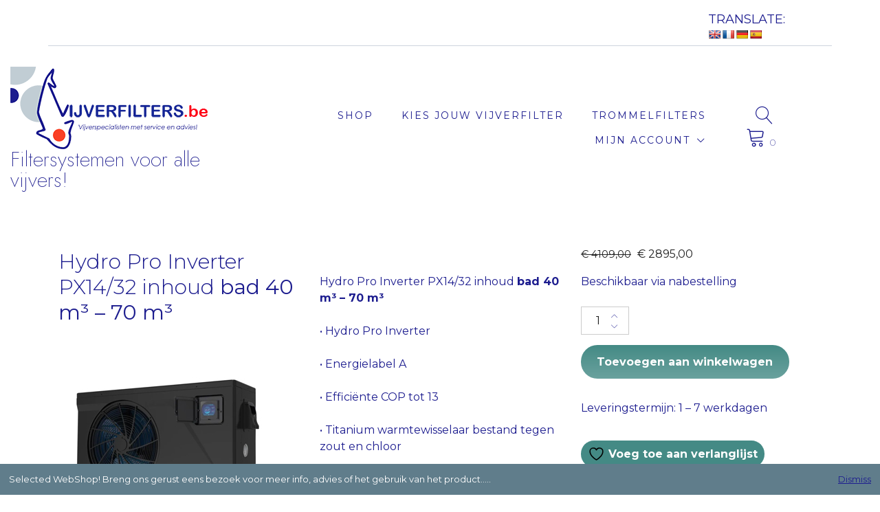

--- FILE ---
content_type: text/html; charset=UTF-8
request_url: https://www.vijverfilters.be/hydro-pro-inverter-px14-32/
body_size: 170564
content:
<!doctype html>
<html lang="nl-NL">
<head>
	<meta charset="UTF-8">
	<meta name="viewport" content="width=device-width, initial-scale=1">
	<link rel="profile" href="https://gmpg.org/xfn/11">

					<script>document.documentElement.className = document.documentElement.className + ' yes-js js_active js'</script>
			<title>Hydro Pro Inverter PX14/32 inhoud bad 40 m³ &#8211; 70 m³ &#8211; Filtersystemen voor alle vijvers!</title>
<meta name='robots' content='max-image-preview:large' />
<link rel='dns-prefetch' href='//translate.google.com' />
<link rel='dns-prefetch' href='//use.fontawesome.com' />
<link rel="alternate" type="application/rss+xml" title="Filtersystemen voor alle vijvers! &raquo; feed" href="https://www.vijverfilters.be/feed/" />
<link rel="alternate" type="application/rss+xml" title="Filtersystemen voor alle vijvers! &raquo; reacties feed" href="https://www.vijverfilters.be/comments/feed/" />
<link rel="alternate" title="oEmbed (JSON)" type="application/json+oembed" href="https://www.vijverfilters.be/wp-json/oembed/1.0/embed?url=https%3A%2F%2Fwww.vijverfilters.be%2Fhydro-pro-inverter-px14-32%2F" />
<link rel="alternate" title="oEmbed (XML)" type="text/xml+oembed" href="https://www.vijverfilters.be/wp-json/oembed/1.0/embed?url=https%3A%2F%2Fwww.vijverfilters.be%2Fhydro-pro-inverter-px14-32%2F&#038;format=xml" />
<style id='wp-img-auto-sizes-contain-inline-css' type='text/css'>
img:is([sizes=auto i],[sizes^="auto," i]){contain-intrinsic-size:3000px 1500px}
/*# sourceURL=wp-img-auto-sizes-contain-inline-css */
</style>
<style id='wp-emoji-styles-inline-css' type='text/css'>

	img.wp-smiley, img.emoji {
		display: inline !important;
		border: none !important;
		box-shadow: none !important;
		height: 1em !important;
		width: 1em !important;
		margin: 0 0.07em !important;
		vertical-align: -0.1em !important;
		background: none !important;
		padding: 0 !important;
	}
/*# sourceURL=wp-emoji-styles-inline-css */
</style>
<link rel='stylesheet' id='wp-block-library-css' href='https://www.vijverfilters.be/wp-includes/css/dist/block-library/style.min.css?ver=6.9' type='text/css' media='all' />
<link rel='stylesheet' id='wc-blocks-style-css' href='https://www.vijverfilters.be/wp-content/plugins/woocommerce/assets/client/blocks/wc-blocks.css?ver=wc-10.4.3' type='text/css' media='all' />
<link rel='stylesheet' id='wc-blocks-style-all-products-css' href='https://www.vijverfilters.be/wp-content/plugins/woocommerce/assets/client/blocks/all-products.css?ver=wc-10.4.3' type='text/css' media='all' />
<link rel='stylesheet' id='ywcas-blocks-style-frontend-css' href='https://www.vijverfilters.be/wp-content/plugins/yith-woocommerce-ajax-search/assets/css/frontend.css?ver=2.21.0' type='text/css' media='all' />
<style id='global-styles-inline-css' type='text/css'>
:root{--wp--preset--aspect-ratio--square: 1;--wp--preset--aspect-ratio--4-3: 4/3;--wp--preset--aspect-ratio--3-4: 3/4;--wp--preset--aspect-ratio--3-2: 3/2;--wp--preset--aspect-ratio--2-3: 2/3;--wp--preset--aspect-ratio--16-9: 16/9;--wp--preset--aspect-ratio--9-16: 9/16;--wp--preset--color--black: #000000;--wp--preset--color--cyan-bluish-gray: #abb8c3;--wp--preset--color--white: #ffffff;--wp--preset--color--pale-pink: #f78da7;--wp--preset--color--vivid-red: #cf2e2e;--wp--preset--color--luminous-vivid-orange: #ff6900;--wp--preset--color--luminous-vivid-amber: #fcb900;--wp--preset--color--light-green-cyan: #7bdcb5;--wp--preset--color--vivid-green-cyan: #00d084;--wp--preset--color--pale-cyan-blue: #8ed1fc;--wp--preset--color--vivid-cyan-blue: #0693e3;--wp--preset--color--vivid-purple: #9b51e0;--wp--preset--color--yith-proteo-editor-custom-color-1: #01af8d;--wp--preset--color--yith-proteo-editor-custom-color-2: #ffffff;--wp--preset--color--yith-proteo-editor-custom-color-3: #107774;--wp--preset--color--yith-proteo-editor-custom-color-4: #404040;--wp--preset--color--yith-proteo-editor-custom-color-5: #dd9933;--wp--preset--color--yith-proteo-editor-custom-color-6: #000000;--wp--preset--color--yith-proteo-editor-custom-color-7: #1e73be;--wp--preset--color--yith-proteo-editor-custom-color-8: #dd3333;--wp--preset--gradient--vivid-cyan-blue-to-vivid-purple: linear-gradient(135deg,rgb(6,147,227) 0%,rgb(155,81,224) 100%);--wp--preset--gradient--light-green-cyan-to-vivid-green-cyan: linear-gradient(135deg,rgb(122,220,180) 0%,rgb(0,208,130) 100%);--wp--preset--gradient--luminous-vivid-amber-to-luminous-vivid-orange: linear-gradient(135deg,rgb(252,185,0) 0%,rgb(255,105,0) 100%);--wp--preset--gradient--luminous-vivid-orange-to-vivid-red: linear-gradient(135deg,rgb(255,105,0) 0%,rgb(207,46,46) 100%);--wp--preset--gradient--very-light-gray-to-cyan-bluish-gray: linear-gradient(135deg,rgb(238,238,238) 0%,rgb(169,184,195) 100%);--wp--preset--gradient--cool-to-warm-spectrum: linear-gradient(135deg,rgb(74,234,220) 0%,rgb(151,120,209) 20%,rgb(207,42,186) 40%,rgb(238,44,130) 60%,rgb(251,105,98) 80%,rgb(254,248,76) 100%);--wp--preset--gradient--blush-light-purple: linear-gradient(135deg,rgb(255,206,236) 0%,rgb(152,150,240) 100%);--wp--preset--gradient--blush-bordeaux: linear-gradient(135deg,rgb(254,205,165) 0%,rgb(254,45,45) 50%,rgb(107,0,62) 100%);--wp--preset--gradient--luminous-dusk: linear-gradient(135deg,rgb(255,203,112) 0%,rgb(199,81,192) 50%,rgb(65,88,208) 100%);--wp--preset--gradient--pale-ocean: linear-gradient(135deg,rgb(255,245,203) 0%,rgb(182,227,212) 50%,rgb(51,167,181) 100%);--wp--preset--gradient--electric-grass: linear-gradient(135deg,rgb(202,248,128) 0%,rgb(113,206,126) 100%);--wp--preset--gradient--midnight: linear-gradient(135deg,rgb(2,3,129) 0%,rgb(40,116,252) 100%);--wp--preset--font-size--small: 13px;--wp--preset--font-size--medium: 20px;--wp--preset--font-size--large: 36px;--wp--preset--font-size--x-large: 42px;--wp--preset--spacing--20: 0.44rem;--wp--preset--spacing--30: 0.67rem;--wp--preset--spacing--40: 1rem;--wp--preset--spacing--50: 1.5rem;--wp--preset--spacing--60: 2.25rem;--wp--preset--spacing--70: 3.38rem;--wp--preset--spacing--80: 5.06rem;--wp--preset--shadow--natural: 6px 6px 9px rgba(0, 0, 0, 0.2);--wp--preset--shadow--deep: 12px 12px 50px rgba(0, 0, 0, 0.4);--wp--preset--shadow--sharp: 6px 6px 0px rgba(0, 0, 0, 0.2);--wp--preset--shadow--outlined: 6px 6px 0px -3px rgb(255, 255, 255), 6px 6px rgb(0, 0, 0);--wp--preset--shadow--crisp: 6px 6px 0px rgb(0, 0, 0);}:where(.is-layout-flex){gap: 0.5em;}:where(.is-layout-grid){gap: 0.5em;}body .is-layout-flex{display: flex;}.is-layout-flex{flex-wrap: wrap;align-items: center;}.is-layout-flex > :is(*, div){margin: 0;}body .is-layout-grid{display: grid;}.is-layout-grid > :is(*, div){margin: 0;}:where(.wp-block-columns.is-layout-flex){gap: 2em;}:where(.wp-block-columns.is-layout-grid){gap: 2em;}:where(.wp-block-post-template.is-layout-flex){gap: 1.25em;}:where(.wp-block-post-template.is-layout-grid){gap: 1.25em;}.has-black-color{color: var(--wp--preset--color--black) !important;}.has-cyan-bluish-gray-color{color: var(--wp--preset--color--cyan-bluish-gray) !important;}.has-white-color{color: var(--wp--preset--color--white) !important;}.has-pale-pink-color{color: var(--wp--preset--color--pale-pink) !important;}.has-vivid-red-color{color: var(--wp--preset--color--vivid-red) !important;}.has-luminous-vivid-orange-color{color: var(--wp--preset--color--luminous-vivid-orange) !important;}.has-luminous-vivid-amber-color{color: var(--wp--preset--color--luminous-vivid-amber) !important;}.has-light-green-cyan-color{color: var(--wp--preset--color--light-green-cyan) !important;}.has-vivid-green-cyan-color{color: var(--wp--preset--color--vivid-green-cyan) !important;}.has-pale-cyan-blue-color{color: var(--wp--preset--color--pale-cyan-blue) !important;}.has-vivid-cyan-blue-color{color: var(--wp--preset--color--vivid-cyan-blue) !important;}.has-vivid-purple-color{color: var(--wp--preset--color--vivid-purple) !important;}.has-black-background-color{background-color: var(--wp--preset--color--black) !important;}.has-cyan-bluish-gray-background-color{background-color: var(--wp--preset--color--cyan-bluish-gray) !important;}.has-white-background-color{background-color: var(--wp--preset--color--white) !important;}.has-pale-pink-background-color{background-color: var(--wp--preset--color--pale-pink) !important;}.has-vivid-red-background-color{background-color: var(--wp--preset--color--vivid-red) !important;}.has-luminous-vivid-orange-background-color{background-color: var(--wp--preset--color--luminous-vivid-orange) !important;}.has-luminous-vivid-amber-background-color{background-color: var(--wp--preset--color--luminous-vivid-amber) !important;}.has-light-green-cyan-background-color{background-color: var(--wp--preset--color--light-green-cyan) !important;}.has-vivid-green-cyan-background-color{background-color: var(--wp--preset--color--vivid-green-cyan) !important;}.has-pale-cyan-blue-background-color{background-color: var(--wp--preset--color--pale-cyan-blue) !important;}.has-vivid-cyan-blue-background-color{background-color: var(--wp--preset--color--vivid-cyan-blue) !important;}.has-vivid-purple-background-color{background-color: var(--wp--preset--color--vivid-purple) !important;}.has-black-border-color{border-color: var(--wp--preset--color--black) !important;}.has-cyan-bluish-gray-border-color{border-color: var(--wp--preset--color--cyan-bluish-gray) !important;}.has-white-border-color{border-color: var(--wp--preset--color--white) !important;}.has-pale-pink-border-color{border-color: var(--wp--preset--color--pale-pink) !important;}.has-vivid-red-border-color{border-color: var(--wp--preset--color--vivid-red) !important;}.has-luminous-vivid-orange-border-color{border-color: var(--wp--preset--color--luminous-vivid-orange) !important;}.has-luminous-vivid-amber-border-color{border-color: var(--wp--preset--color--luminous-vivid-amber) !important;}.has-light-green-cyan-border-color{border-color: var(--wp--preset--color--light-green-cyan) !important;}.has-vivid-green-cyan-border-color{border-color: var(--wp--preset--color--vivid-green-cyan) !important;}.has-pale-cyan-blue-border-color{border-color: var(--wp--preset--color--pale-cyan-blue) !important;}.has-vivid-cyan-blue-border-color{border-color: var(--wp--preset--color--vivid-cyan-blue) !important;}.has-vivid-purple-border-color{border-color: var(--wp--preset--color--vivid-purple) !important;}.has-vivid-cyan-blue-to-vivid-purple-gradient-background{background: var(--wp--preset--gradient--vivid-cyan-blue-to-vivid-purple) !important;}.has-light-green-cyan-to-vivid-green-cyan-gradient-background{background: var(--wp--preset--gradient--light-green-cyan-to-vivid-green-cyan) !important;}.has-luminous-vivid-amber-to-luminous-vivid-orange-gradient-background{background: var(--wp--preset--gradient--luminous-vivid-amber-to-luminous-vivid-orange) !important;}.has-luminous-vivid-orange-to-vivid-red-gradient-background{background: var(--wp--preset--gradient--luminous-vivid-orange-to-vivid-red) !important;}.has-very-light-gray-to-cyan-bluish-gray-gradient-background{background: var(--wp--preset--gradient--very-light-gray-to-cyan-bluish-gray) !important;}.has-cool-to-warm-spectrum-gradient-background{background: var(--wp--preset--gradient--cool-to-warm-spectrum) !important;}.has-blush-light-purple-gradient-background{background: var(--wp--preset--gradient--blush-light-purple) !important;}.has-blush-bordeaux-gradient-background{background: var(--wp--preset--gradient--blush-bordeaux) !important;}.has-luminous-dusk-gradient-background{background: var(--wp--preset--gradient--luminous-dusk) !important;}.has-pale-ocean-gradient-background{background: var(--wp--preset--gradient--pale-ocean) !important;}.has-electric-grass-gradient-background{background: var(--wp--preset--gradient--electric-grass) !important;}.has-midnight-gradient-background{background: var(--wp--preset--gradient--midnight) !important;}.has-small-font-size{font-size: var(--wp--preset--font-size--small) !important;}.has-medium-font-size{font-size: var(--wp--preset--font-size--medium) !important;}.has-large-font-size{font-size: var(--wp--preset--font-size--large) !important;}.has-x-large-font-size{font-size: var(--wp--preset--font-size--x-large) !important;}
/*# sourceURL=global-styles-inline-css */
</style>

<style id='classic-theme-styles-inline-css' type='text/css'>
/*! This file is auto-generated */
.wp-block-button__link{color:#fff;background-color:#32373c;border-radius:9999px;box-shadow:none;text-decoration:none;padding:calc(.667em + 2px) calc(1.333em + 2px);font-size:1.125em}.wp-block-file__button{background:#32373c;color:#fff;text-decoration:none}
/*# sourceURL=/wp-includes/css/classic-themes.min.css */
</style>
<link rel='stylesheet' id='jquery_ui-css' href='https://www.vijverfilters.be/wp-content/plugins/dt_woocommerce_page_builder/assets/css/jquery-ui.css?ver=6.9' type='text/css' media='all' />
<link rel='stylesheet' id='dtwpb-woo-extra-account-css' href='https://www.vijverfilters.be/wp-content/plugins/dt_woocommerce_page_builder/assets/css/woocommerce-extra-public.css?ver=6.9' type='text/css' media='all' />
<link rel='stylesheet' id='google-language-translator-css' href='https://www.vijverfilters.be/wp-content/plugins/google-language-translator/css/style.css?ver=6.0.20' type='text/css' media='' />
<style id='woocommerce-inline-inline-css' type='text/css'>
.woocommerce form .form-row .required { visibility: visible; }
/*# sourceURL=woocommerce-inline-inline-css */
</style>
<link rel='stylesheet' id='yith-sliders-slick-style-css' href='https://www.vijverfilters.be/wp-content/plugins/yith-slider-for-page-builders/assets/third-party/slick.css?ver=1.8.1' type='text/css' media='screen' />
<link rel='stylesheet' id='yith-sliders-slider-style-css' href='https://www.vijverfilters.be/wp-content/plugins/yith-slider-for-page-builders/assets/slider-style.css?ver=1.0.11' type='text/css' media='screen' />
<link rel='stylesheet' id='wpte-font-picker-css' href='https://www.vijverfilters.be/wp-content/plugins/product-layouts/assets/lib/fontpicker/jquery.fontselect.min.css?ver=1759897204' type='text/css' media='all' />
<link rel='stylesheet' id='wpte-cart-icon-style-css' href='https://www.vijverfilters.be/wp-content/plugins/product-layouts/assets/lib/icons/wpte-cart-icon.css?ver=1759897204' type='text/css' media='all' />
<link rel='stylesheet' id='wpte-product-layouts-style-css' href='https://www.vijverfilters.be/wp-content/plugins/product-layouts/assets/global/css/wpte-product-layouts.css?ver=1759897204' type='text/css' media='all' />
<link rel='stylesheet' id='wpte-cart-icon-animation-style-css' href='https://www.vijverfilters.be/wp-content/plugins/product-layouts/assets/lib/icons/animation.css?ver=1759897204' type='text/css' media='all' />
<link rel='stylesheet' id='yith_wccl_frontend-css' href='https://www.vijverfilters.be/wp-content/plugins/yith-color-and-label-variations-for-woocommerce/assets/css/frontend.css?ver=2.24.0' type='text/css' media='all' />
<style id='yith_wccl_frontend-inline-css' type='text/css'>
:root{
	--yith-wccl-form-colors_border: #ffffff;
	--yith-wccl-form-colors_accent: #448a85;
	--yith-wccl-form-colors-accent-hover: rgba(68,138,133,0.4);
	--yith-wccl-customization-color-swatches-size: 25px;
	--yith-wccl-customization-color-swatches-border-radius: 25px;
	--yith-wccl-customization-option-border-radius: 25px;
}
/*# sourceURL=yith_wccl_frontend-inline-css */
</style>
<link rel='stylesheet' id='yith-wcan-shortcodes-css' href='https://www.vijverfilters.be/wp-content/plugins/yith-woocommerce-ajax-navigation/assets/css/shortcodes.css?ver=5.16.0' type='text/css' media='all' />
<style id='yith-wcan-shortcodes-inline-css' type='text/css'>
:root{
	--yith-wcan-filters_colors_titles: #434343;
	--yith-wcan-filters_colors_background: #FFFFFF;
	--yith-wcan-filters_colors_accent: #448a85;
	--yith-wcan-filters_colors_accent_r: 68;
	--yith-wcan-filters_colors_accent_g: 138;
	--yith-wcan-filters_colors_accent_b: 133;
	--yith-wcan-color_swatches_border_radius: 100%;
	--yith-wcan-color_swatches_size: 30px;
	--yith-wcan-labels_style_background: #FFFFFF;
	--yith-wcan-labels_style_background_hover: #448a85;
	--yith-wcan-labels_style_background_active: #448a85;
	--yith-wcan-labels_style_text: #434343;
	--yith-wcan-labels_style_text_hover: #FFFFFF;
	--yith-wcan-labels_style_text_active: #FFFFFF;
	--yith-wcan-anchors_style_text: #434343;
	--yith-wcan-anchors_style_text_hover: #448a85;
	--yith-wcan-anchors_style_text_active: #448a85;
}
/*# sourceURL=yith-wcan-shortcodes-inline-css */
</style>
<link rel='stylesheet' id='yith_wcbm_badge_style-css' href='https://www.vijverfilters.be/wp-content/plugins/yith-woocommerce-badges-management/assets/css/frontend.css?ver=3.21.0' type='text/css' media='all' />
<style id='yith_wcbm_badge_style-inline-css' type='text/css'>
.yith-wcbm-badge.yith-wcbm-badge-text.yith-wcbm-badge-6765 {
				bottom: 0; left: 0; 
				
				-ms-transform: ; 
				-webkit-transform: ; 
				transform: ;
				padding: 0px 0px 0px 0px;
				background-color:#4cbb17; border-radius: 0px 0px 0px 0px; width:140px; height:30px;
			}.yith-wcbm-badge.yith-wcbm-badge-text.yith-wcbm-badge-9660 {
				top: 0; right: 0; 
				
				-ms-transform: ; 
				-webkit-transform: ; 
				transform: ;
				padding: 0px 0px 0px 0px;
				background-color:#4cbb17; border-radius: 0px 0px 0px 0px; width:110px; height:30px;
			}.yith-wcbm-badge.yith-wcbm-badge-text.yith-wcbm-badge-6785 {
				bottom: 0; left: 0; 
				
				-ms-transform: ; 
				-webkit-transform: ; 
				transform: ;
				padding: 0px 0px 0px 0px;
				background-color:#4cbb17; border-radius: 0px 0px 0px 0px; width:140px; height:30px;
			}.yith-wcbm-badge.yith-wcbm-badge-text.yith-wcbm-badge-8396 {
				top: 0; right: 0; 
				
				-ms-transform: ; 
				-webkit-transform: ; 
				transform: ;
				padding: 0px 0px 0px 0px;
				background-color:#4cbb17; border-radius: 0px 0px 0px 0px; width:150px; height:50px;
			}.yith-wcbm-badge.yith-wcbm-badge-text.yith-wcbm-badge-9323 {
				top: 0; right: 0; 
				
				-ms-transform: ; 
				-webkit-transform: ; 
				transform: ;
				padding: 0px 0px 0px 0px;
				background-color:#ffffff00; border-radius: 0px 0px 0px 0px; width:130px; height:50px;
			}.yith-wcbm-badge.yith-wcbm-badge-text.yith-wcbm-badge-6745 {
				bottom: 0; left: 0; 
				
				-ms-transform: ; 
				-webkit-transform: ; 
				transform: ;
				padding: 0px 0px 0px 0px;
				background-color:#4cbb17; border-radius: 0px 0px 0px 0px; width:120px; height:30px;
			}.yith-wcbm-badge.yith-wcbm-badge-text.yith-wcbm-badge-7029 {
				top: 0; right: 0; 
				
				-ms-transform: ; 
				-webkit-transform: ; 
				transform: ;
				padding: 0px 0px 0px 0px;
				background-color:#4cbb17; border-radius: 0px 0px 0px 0px; width:190px; height:30px;
			}.yith-wcbm-badge.yith-wcbm-badge-text.yith-wcbm-badge-10137 {
				top: 0; right: 0; 
				
				-ms-transform: ; 
				-webkit-transform: ; 
				transform: ;
				padding: 0px 0px 0px 0px;
				background-color:#4cbb17; border-radius: 0px 0px 0px 0px; width:120px; height:30px;
			}.yith-wcbm-badge.yith-wcbm-badge-text.yith-wcbm-badge-9659 {
				top: 0; right: 0; 
				
				-ms-transform: ; 
				-webkit-transform: ; 
				transform: ;
				padding: 0px 0px 0px 0px;
				background-color:#4cbb17; border-radius: 0px 0px 0px 0px; width:150px; height:30px;
			}.yith-wcbm-badge.yith-wcbm-badge-text.yith-wcbm-badge-7477 {
				bottom: 0; right: 0; 
				
				-ms-transform: ; 
				-webkit-transform: ; 
				transform: ;
				padding: 0px 0px 0px 0px;
				background-color:#4cbb17; border-radius: 0px 0px 0px 0px; width:130px; height:30px;
			}.yith-wcbm-badge.yith-wcbm-badge-text.yith-wcbm-badge-6279 {
				bottom: 0; left: 0; 
				
				-ms-transform: ; 
				-webkit-transform: ; 
				transform: ;
				padding: 0px 0px 0px 0px;
				background-color:#f3a23c; border-radius: 0px 0px 0px 0px; width:160px; height:40px;
			}.yith-wcbm-badge.yith-wcbm-badge-text.yith-wcbm-badge-7216 {
				bottom: 0; left: 0; 
				
				-ms-transform: ; 
				-webkit-transform: ; 
				transform: ;
				padding: 0px 0px 0px 0px;
				background-color:#4cbb17; border-radius: 0px 0px 0px 0px; width:110px; height:30px;
			}.yith-wcbm-badge.yith-wcbm-badge-text.yith-wcbm-badge-7592 {
				top: 0; right: 0; 
				
				-ms-transform: ; 
				-webkit-transform: ; 
				transform: ;
				padding: 0px 0px 0px 0px;
				background-color:#fc3007; border-radius: 0px 0px 0px 0px; width:80px; height:30px;
			}.yith-wcbm-badge.yith-wcbm-badge-text.yith-wcbm-badge-7186 {
				top: 0; right: 0; 
				
				-ms-transform: ; 
				-webkit-transform: ; 
				transform: ;
				padding: 0px 0px 0px 0px;
				background-color:#4cbb17; border-radius: 0px 0px 0px 0px; width:110px; height:30px;
			}.yith-wcbm-badge.yith-wcbm-badge-text.yith-wcbm-badge-9321 {
				top: 0; right: 0; 
				
				-ms-transform: ; 
				-webkit-transform: ; 
				transform: ;
				padding: 0px 0px 0px 0px;
				background-color:#ffffff00; border-radius: 0px 0px 0px 0px; width:150px; height:50px;
			}.yith-wcbm-badge.yith-wcbm-badge-text.yith-wcbm-badge-7165 {
				top: 0; right: 0; 
				
				-ms-transform: ; 
				-webkit-transform: ; 
				transform: ;
				padding: 0px 0px 0px 0px;
				background-color:#4cbb17; border-radius: 0px 0px 0px 0px; width:190px; height:30px;
			}
/*# sourceURL=yith_wcbm_badge_style-inline-css */
</style>
<link rel='stylesheet' id='yith-gfont-open-sans-css' href='https://www.vijverfilters.be/wp-content/plugins/yith-woocommerce-badges-management/assets/fonts/open-sans/style.css?ver=3.21.0' type='text/css' media='all' />
<link rel='stylesheet' id='jquery-selectBox-css' href='https://www.vijverfilters.be/wp-content/plugins/yith-woocommerce-wishlist/assets/css/jquery.selectBox.css?ver=1.2.0' type='text/css' media='all' />
<link rel='stylesheet' id='woocommerce_prettyPhoto_css-css' href='//www.vijverfilters.be/wp-content/plugins/woocommerce/assets/css/prettyPhoto.css?ver=3.1.6' type='text/css' media='all' />
<link rel='stylesheet' id='yith-wcwl-main-css' href='https://www.vijverfilters.be/wp-content/plugins/yith-woocommerce-wishlist/assets/css/style.css?ver=4.11.0' type='text/css' media='all' />
<style id='yith-wcwl-main-inline-css' type='text/css'>
 :root { --color-add-to-wishlist-background: rgb(68,138,133); --color-add-to-wishlist-text: rgb(255,255,255); --color-add-to-wishlist-border: rgb(48,97,94); --color-add-to-wishlist-background-hover: rgb(48,97,94); --color-add-to-wishlist-text-hover: rgb(255,255,255); --color-add-to-wishlist-border-hover: rgb(48,97,94); --rounded-corners-radius: 25px; --color-add-to-cart-background: #333333; --color-add-to-cart-text: #FFFFFF; --color-add-to-cart-border: #333333; --color-add-to-cart-background-hover: #4F4F4F; --color-add-to-cart-text-hover: #FFFFFF; --color-add-to-cart-border-hover: #4F4F4F; --add-to-cart-rounded-corners-radius: 16px; --color-button-style-1-background: #333333; --color-button-style-1-text: #FFFFFF; --color-button-style-1-border: #333333; --color-button-style-1-background-hover: #4F4F4F; --color-button-style-1-text-hover: #FFFFFF; --color-button-style-1-border-hover: #4F4F4F; --color-button-style-2-background: #333333; --color-button-style-2-text: #FFFFFF; --color-button-style-2-border: #333333; --color-button-style-2-background-hover: #4F4F4F; --color-button-style-2-text-hover: #FFFFFF; --color-button-style-2-border-hover: #4F4F4F; --color-wishlist-table-background: #FFFFFF; --color-wishlist-table-text: #6d6c6c; --color-wishlist-table-border: #FFFFFF; --color-headers-background: #F4F4F4; --color-share-button-color: #FFFFFF; --color-share-button-color-hover: #FFFFFF; --color-fb-button-background: #39599E; --color-fb-button-background-hover: #595A5A; --color-tw-button-background: #45AFE2; --color-tw-button-background-hover: #595A5A; --color-pr-button-background: #AB2E31; --color-pr-button-background-hover: #595A5A; --color-em-button-background: #FBB102; --color-em-button-background-hover: #595A5A; --color-wa-button-background: #00A901; --color-wa-button-background-hover: #595A5A; --feedback-duration: 3s } 
 :root { --color-add-to-wishlist-background: rgb(68,138,133); --color-add-to-wishlist-text: rgb(255,255,255); --color-add-to-wishlist-border: rgb(48,97,94); --color-add-to-wishlist-background-hover: rgb(48,97,94); --color-add-to-wishlist-text-hover: rgb(255,255,255); --color-add-to-wishlist-border-hover: rgb(48,97,94); --rounded-corners-radius: 25px; --color-add-to-cart-background: #333333; --color-add-to-cart-text: #FFFFFF; --color-add-to-cart-border: #333333; --color-add-to-cart-background-hover: #4F4F4F; --color-add-to-cart-text-hover: #FFFFFF; --color-add-to-cart-border-hover: #4F4F4F; --add-to-cart-rounded-corners-radius: 16px; --color-button-style-1-background: #333333; --color-button-style-1-text: #FFFFFF; --color-button-style-1-border: #333333; --color-button-style-1-background-hover: #4F4F4F; --color-button-style-1-text-hover: #FFFFFF; --color-button-style-1-border-hover: #4F4F4F; --color-button-style-2-background: #333333; --color-button-style-2-text: #FFFFFF; --color-button-style-2-border: #333333; --color-button-style-2-background-hover: #4F4F4F; --color-button-style-2-text-hover: #FFFFFF; --color-button-style-2-border-hover: #4F4F4F; --color-wishlist-table-background: #FFFFFF; --color-wishlist-table-text: #6d6c6c; --color-wishlist-table-border: #FFFFFF; --color-headers-background: #F4F4F4; --color-share-button-color: #FFFFFF; --color-share-button-color-hover: #FFFFFF; --color-fb-button-background: #39599E; --color-fb-button-background-hover: #595A5A; --color-tw-button-background: #45AFE2; --color-tw-button-background-hover: #595A5A; --color-pr-button-background: #AB2E31; --color-pr-button-background-hover: #595A5A; --color-em-button-background: #FBB102; --color-em-button-background-hover: #595A5A; --color-wa-button-background: #00A901; --color-wa-button-background-hover: #595A5A; --feedback-duration: 3s } 
/*# sourceURL=yith-wcwl-main-inline-css */
</style>
<link rel='stylesheet' id='yith-proteo-linearicons-css' href='https://www.vijverfilters.be/wp-content/themes/yith-proteo/third-party/linearicons.min.css?ver=1.0.0' type='text/css' media='all' />
<link rel='stylesheet' id='yith-proteo-simple-line-icons-css' href='https://www.vijverfilters.be/wp-content/themes/yith-proteo/third-party/simple-line-icons.min.css?ver=2.4.1' type='text/css' media='all' />
<link rel='stylesheet' id='select2-css' href='https://www.vijverfilters.be/wp-content/plugins/woocommerce/assets/css/select2.css?ver=10.4.3' type='text/css' media='all' />
<link rel='stylesheet' id='yith-proteo-style-css' href='https://www.vijverfilters.be/wp-content/themes/yith-proteo/style.css?ver=1.9.8' type='text/css' media='all' />
<style id='yith-proteo-style-inline-css' type='text/css'>
@font-face {
			font-family: "star";
			src: url("https://www.vijverfilters.be/wp-content/plugins/woocommerce/assets/fonts/star.eot");
			src: url("https://www.vijverfilters.be/wp-content/plugins/woocommerce/assets/fonts/star.eot?#iefix") format("embedded-opentype"),
				url("https://www.vijverfilters.be/wp-content/plugins/woocommerce/assets/fonts/star.woff") format("woff"),
				url("https://www.vijverfilters.be/wp-content/plugins/woocommerce/assets/fonts/star.ttf") format("truetype"),
				url("https://www.vijverfilters.be/wp-content/plugins/woocommerce/assets/fonts/star.svg#star") format("svg");
			font-weight: normal;
			font-style: normal;
		}
/*# sourceURL=yith-proteo-style-inline-css */
</style>
<link rel='stylesheet' id='yith-proteo-animations-css' href='https://www.vijverfilters.be/wp-content/themes/yith-proteo/third-party/aos.min.css?ver=2.3.1' type='text/css' media='all' />
<link rel='stylesheet' id='yith-proteo-modals-css-css' href='https://www.vijverfilters.be/wp-content/themes/yith-proteo/third-party/jquery.modal.min.css?ver=0.9.1' type='text/css' media='all' />
<link rel='stylesheet' id='yith-proteo-responsive-css' href='https://www.vijverfilters.be/wp-content/themes/yith-proteo/responsive.css?ver=1.9.8' type='text/css' media='all' />
<style id='yith-proteo-custom-style-inline-css' type='text/css'>
:root {
			--proteo-main_color_shade: #448a85;
			--proteo-general_link_color: #1d1d8f;
			--proteo-general_link_hover_color: #4cbb17;
			--proteo-general_link_decoration: underline;
			--proteo-header_bg_color: #ffffff;
			--proteo-sticky_header_bg_color: #ffffff;
			--proteo-header_menu_font_size: 14px;
			--proteo-header_menu_text_transform: uppercase;
			--proteo-header_menu_letter_spacing: 2px;
			--proteo-header_menu_color: #1d1d8f;
			--proteo-header_menu_hover_color: #4cbb17;
			--proteo-sticky_header_menu_color: #1d1d8f;
			--proteo-sticky_header_menu_hover_color: #4cbb17;
			--proteo-mobile_menu_bg_color: #ffffff;
			--proteo-mobile_menu_color: #1d1d8f;
			--proteo-mobile_menu_hover_color: #4cbb17;
			--proteo-site_custom_logo_max_width: 375px;
			--proteo-site_title_font_size: 30px;
			--proteo-site_title_color: #1d1d8f;
			--proteo-tagline_font_size: 14px;
			--proteo-tagline_color: #404040;
			--proteo-topbar_bg_color: ;
			--proteo-topbar_font_size: 8px;
			--proteo-topbar_font_color: #1d1d8f;
			--proteo-topbar_align: right;
			--proteo-topbar_link_color: #1d1d8f;
			--proteo-topbar_link_hover_color: #4cbb17;
			--proteo-topbar_bottom_border: 1px solid;
			--proteo-topbar_bottom_border_color: #cdd4dd;
			--proteo-topbar_bottom_border_width: 1px;
			--proteo-footer_bg_color: #f7f7f7;
			--proteo-footer_bg_image: none;
			--proteo-footer_bg_image_size: cover;
			--proteo-footer_bg_image_repeat: repeat;
			--proteo-footer_bg_image_position: center center;
			--proteo-footer_font_size: 16px;
			--proteo-footer_font_color: #1d1d8f;
			--proteo-footer_align: center;
			--proteo-footer_link_color: #1d1d8f;
			--proteo-footer_link_hover_color: #4cbb17;
			--proteo-footer_widgets_title_color: #1d1d8f;
			--proteo-footer_widgets_title_font_size: 24px;
			--proteo-footer_credits_bg_color: #f0f0f0;
			--proteo-footer_credits_font_size: 16px;
			--proteo-footer_credits_font_color: #1d1d8f;
			--proteo-footer_credits_align: left;
			--proteo-footer_credits_link_color: #1d1d8f;
			--proteo-footer_credits_link_hover_color: #4cbb17;
			--proteo-footer_sidebar_1_width: 100%;
			--proteo-footer_sidebar_2_width: 100%;
			--proteo-base_font_size: 16px;
			--proteo-base_font_color: #1d1d8f;
			--proteo-h1_font_size: 30px;
			--proteo-h1_font_color: #1d1d8f;
			--proteo-h2_font_size: 24px;
			--proteo-h2_font_color: #1d1d8f;
			--proteo-h3_font_size: 16px;
			--proteo-h3_font_color: #1d1d8f;
			--proteo-h4_font_size: 16px;
			--proteo-h4_font_color: #1d1d8f;
			--proteo-h5_font_size: 13px;
			--proteo-h5_font_color: #1d1d8f;
			--proteo-h6_font_size: 10px;
			--proteo-h6_font_color: #1d1d8f;
			--proteo-widgets_title_font_size: 5px;
			--proteo-widgets_title_font_color: #1d1d8f;
			--proteo-widgets_content_font_size: 16px;
			--proteo-widgets_content_font_color: #1d1d8f;
			--proteo-mobile_site_title_font_size:38px;
			--proteo-mobile_tagline_font_size:11px;
			--proteo-mobile_base_font_size:13px;
			--proteo-mobile_topbar_font_size:13px;
			--proteo-mobile_menu_font_size:16px;
			--proteo-mobile_h1_font_size:56px;
			--proteo-mobile_h2_font_size:32px;
			--proteo-mobile_h3_font_size:15px;
			--proteo-mobile_h4_font_size:13px;
			--proteo-mobile_h5_font_size:10px;
			--proteo-mobile_h6_font_size:9px;
			--proteo-mobile_single_product_page_title_font_size:36px;
			--proteo-mobile_footer_font_size:13px;
			--proteo-mobile_footer_credits_font_size:13px;
			--proteo-page_title_align: center;
			--proteo-button_1_bg_color: #448a85;
			--proteo-button_1_border_color: #448a85;
			--proteo-button_1_font_color: #ffffff;
			--proteo-button_1_bg_hover_color: #6aa29e;
			--proteo-button_1_border_hover_color: #6aa29e;
			--proteo-button_1_font_hover_color: #ffffff;
			--proteo-button_2_bg_color_1: rgba(68,138,133,1);
			--proteo-button_2_bg_color_2: rgba(106,162,158,1);
			--proteo-button_2_font_color: #ffffff;
			--proteo-button_2_bg_hover_color: #30615e;
			--proteo-button_2_font_hover_color: #ffffff;
			--proteo-buttons_border_radius: 50px;
			--proteo-post_thumbnail_background_color: #448a85;
			--proteo-post_thumbnail_background_color_opacity: 0.7;
			--proteo-post_thumbnail_text_color: #ffffff;
			--proteo-post_loop_title_font_size: 24px;
			--proteo-post_loop_widget_title_font_size: 19.2px;
			--proteo-post_loop_title_color: #1d1d8f;
			--proteo-post_loop_title_text_transform: none;
			--proteo-blog_page_posts_horizontal_spacing: 30px;
			--proteo-blog_page_posts_vertical_spacing: 50px;
			--proteo-blog_page_posts_border_width: 1px 1px 1px 1px;
			--proteo-blog_page_posts_border_radius: 0px 0px 0px 0px;
			--proteo-blog_page_posts_border_color: #ebebeb;
			--proteo-forms_input_min_height: 35px;
			--proteo-forms_input_borde_radius: 0px;
			--proteo-forms_input_border_width: 1px;
			--proteo-forms_input_border_color: #cccccc;
			--proteo-forms_input_font_size: 16px;
			--proteo-site_background_color: #ffffff;
			--proteo-yith_proteo_editor_custom_color_1: #01af8d;
			--proteo-yith_proteo_editor_custom_color_2: #ffffff;
			--proteo-yith_proteo_editor_custom_color_3: #107774;
			--proteo-yith_proteo_editor_custom_color_4: #404040;
			--proteo-yith_proteo_editor_custom_color_5: #dd9933;
			--proteo-yith_proteo_editor_custom_color_6: #000000;
			--proteo-yith_proteo_editor_custom_color_7: #1e73be;
			--proteo-yith_proteo_editor_custom_color_8: #dd3333;
			--proteo-store_notice_bg_color: #607d8b;
			--proteo-store_notice_text_color: #ffffff;
			--proteo-store_notice_font_size: 13px;
			--proteo-sale_badge_bg_color: #448a85;
			--proteo-sale_badge_text_color: #ffffff;
			--proteo-sale_badge_font_size: 13px;
			--proteo-woo_messages_font_size: 14px;
			--proteo-woo_messages_default_accent_color: #17b4a9;
			--proteo-woo_messages_info_accent_color: #e0e0e0;
			--proteo-woo_messages_error_accent_color: #ffab91;
			--proteo-single_product_background_color: #ffffff;
			--proteo-single_product_description_font_size: 20px;
			--proteo-single_product_description_font_color: #1d1d8f;
			--proteo-single_product_price_font_size: 100px;
			--proteo-single_product_price_color: #1d1d8f;
			--proteo-single_product_quantity_input_font_size: 40px;
			--proteo-single_product_add_to_cart_button_font_size: 20px;
			--proteo-single_product_tabs_title_font_size: 30px;
			--proteo-single_product_tabs_title_color: #1d1d8f;
			--proteo-single_product_tabs_content_font_size: 16px;
			--proteo-single_product_title_font_size: 30px;
			--proteo-single_product_title_font_color: #1d1d8f;
			--proteo-catalog_product_title_font_size: 14px;
			--proteo-catalog_product_title_color: #1d1d8f;
			--proteo-catalog_product_price_font_size: 14px;
			--proteo-catalog_product_price_color: #1d1d8f;
			--proteo-catalog_product_add_to_cart_font_size: 14px;
			--proteo-catalog_product_border_radius: 0px 0px 0px 0px;
			--proteo-catalog_product_border_color: #ebebeb;
			--proteo-catalog_product_border_width: 2px 2px 2px 2px;
			--proteo-catalog_product_horizontal_spacing: 10px;
			--proteo-catalog_product_vertical_spacing: 100px;
			--proteo-site_title_spacing: 0px 30px 0px 0px;
			--proteo-tagline_spacing: 10px 30px 0px 0px;
			--proteo-topbar_spacing: 15px 0px 15px 0px;
			--proteo-header_manu_menu_spacing: 0px 0px 0px 0px;
			--proteo-header_spacing: 15px 150px 15px 15px;
			--proteo-sticky_header_spacing: 8px 15px 8px 15px;
			--proteo-site_content_spacing: 50px 0px 50px 0px;
			--proteo-page_title_spacing: 0px 0px 35px 0px;
			--proteo-responsive_breakpoint_mobile: 600px;
			--proteo-responsive_breakpoint_table: 768px;
			--proteo-responsive_breakpoint_small_desktop: 992px;
			--proteo-responsive_breakpoint_desktop: 1200px;
			--proteo-responsive_breakpoint_large_desktop: 1400px;
			--proteo-header_bottom_border_color: #000000;
			--proteo-header_bottom_border_thickness: 2px;
			--proteo-header_bottom_border_width: 100%;
			--proteo-header_bottom_border_alignment: initial;
			--proteo-header_bottom_shadow_color: #0000004D;
			--proteo-header_bottom_shadow_h_offset: -2px;
			--proteo-header_bottom_shadow_v_offset: 2px;
			--proteo-header_bottom_shadow_blur: 80px;
			--proteo-header_bottom_shadow_spread: 30px;

		}

			.site-branding .site-title {
				font-family: Jost, sans-serif;
				font-weight: 200;
				font-style: normal;
			}
			
			.site-branding .site-description {
				font-family: Jost, sans-serif;
				font-weight: normal;
				font-style: normal;
			}
			
			body, body.yith-woocompare-popup {
				font-family: Montserrat, sans-serif;
				font-weight: normal;
				font-style: normal;
			}
			
			h1, body.page header.entry-header h1, article:not(.has-post-thumbnail).page header.entry-header h1 {
				font-family: Montserrat, sans-serif;
				font-weight: 100;
				font-style: normal;
			}
			
			h2, .wp-block-latest-posts li > a {
				font-family: Montserrat, sans-serif;
				font-weight: 300;
				font-style: normal;
			}
			
			h3 {
				font-family: Montserrat, sans-serif;
				font-weight: 700;
				font-style: normal;
			}
			
			h4 {
				font-family: Montserrat, sans-serif;
				font-weight: 700;
				font-style: normal;
			}
			
			h5 {
				font-family: Montserrat, sans-serif;
				font-weight: 700;
				font-style: normal;
			}
			
			h6 {
				font-family: Montserrat, sans-serif;
				font-weight: 700;
				font-style: normal;
			}
			
			.main-navigation ul {
				font-family: Montserrat, sans-serif;
				font-weight: normal;
				font-style: normal;
			}
			
			h1.product_title {
				font-family: Montserrat, sans-serif;
				font-weight: 300;
				font-style: normal;
			}
			
			div h2.widget-title, div h3.widget-title {
				font-family: Montserrat, sans-serif;
				font-weight: 300;
				font-style: normal;
			}
			
			.widget {
				font-family: Montserrat, sans-serif;
				font-weight: 200;
				font-style: normal;
			}
			
			#main-footer .widget-title {
				font-family: Montserrat, sans-serif;
				font-weight: 300;
				font-style: normal;
			}
			
/*# sourceURL=yith-proteo-custom-style-inline-css */
</style>
<link rel='stylesheet' id='yith-proteo-custom-google-fonts-css' href='https://www.vijverfilters.be/wp-content/uploads/fonts/e323d18e67e15e006796b01e6f538835/font.css?v=1750061454' type='text/css' media='all' />
<link rel='stylesheet' id='jquery-fixedheadertable-style-css' href='https://www.vijverfilters.be/wp-content/plugins/yith-woocommerce-compare/assets/css/jquery.dataTables.css?ver=1.10.18' type='text/css' media='all' />
<link rel='stylesheet' id='yith_woocompare_page-css' href='https://www.vijverfilters.be/wp-content/plugins/yith-woocommerce-compare/assets/css/compare.css?ver=3.6.0' type='text/css' media='all' />
<link rel='stylesheet' id='yith-woocompare-widget-css' href='https://www.vijverfilters.be/wp-content/plugins/yith-woocommerce-compare/assets/css/widget.css?ver=3.6.0' type='text/css' media='all' />
<link rel='stylesheet' id='dtwpb-css' href='https://www.vijverfilters.be/wp-content/plugins/dt_woocommerce_page_builder/assets/css/style.css?ver=6.9' type='text/css' media='all' />
<link rel='stylesheet' id='isb-style-css' href='https://www.vijverfilters.be/wp-content/plugins/improved-sale-badges-free-version/assets/css/style.css?ver=6.9' type='text/css' media='all' />
<link rel='stylesheet' id='ywcas-yith-proteo-css' href='https://www.vijverfilters.be/wp-content/plugins/yith-woocommerce-ajax-search/assets/css/yith-proteo.css?ver=2.21.0' type='text/css' media='all' />
<link rel='stylesheet' id='bfa-font-awesome-css' href='https://use.fontawesome.com/releases/v5.15.4/css/all.css?ver=2.0.3' type='text/css' media='all' />
<link rel='stylesheet' id='bfa-font-awesome-v4-shim-css' href='https://use.fontawesome.com/releases/v5.15.4/css/v4-shims.css?ver=2.0.3' type='text/css' media='all' />
<style id='bfa-font-awesome-v4-shim-inline-css' type='text/css'>

			@font-face {
				font-family: 'FontAwesome';
				src: url('https://use.fontawesome.com/releases/v5.15.4/webfonts/fa-brands-400.eot'),
				url('https://use.fontawesome.com/releases/v5.15.4/webfonts/fa-brands-400.eot?#iefix') format('embedded-opentype'),
				url('https://use.fontawesome.com/releases/v5.15.4/webfonts/fa-brands-400.woff2') format('woff2'),
				url('https://use.fontawesome.com/releases/v5.15.4/webfonts/fa-brands-400.woff') format('woff'),
				url('https://use.fontawesome.com/releases/v5.15.4/webfonts/fa-brands-400.ttf') format('truetype'),
				url('https://use.fontawesome.com/releases/v5.15.4/webfonts/fa-brands-400.svg#fontawesome') format('svg');
			}

			@font-face {
				font-family: 'FontAwesome';
				src: url('https://use.fontawesome.com/releases/v5.15.4/webfonts/fa-solid-900.eot'),
				url('https://use.fontawesome.com/releases/v5.15.4/webfonts/fa-solid-900.eot?#iefix') format('embedded-opentype'),
				url('https://use.fontawesome.com/releases/v5.15.4/webfonts/fa-solid-900.woff2') format('woff2'),
				url('https://use.fontawesome.com/releases/v5.15.4/webfonts/fa-solid-900.woff') format('woff'),
				url('https://use.fontawesome.com/releases/v5.15.4/webfonts/fa-solid-900.ttf') format('truetype'),
				url('https://use.fontawesome.com/releases/v5.15.4/webfonts/fa-solid-900.svg#fontawesome') format('svg');
			}

			@font-face {
				font-family: 'FontAwesome';
				src: url('https://use.fontawesome.com/releases/v5.15.4/webfonts/fa-regular-400.eot'),
				url('https://use.fontawesome.com/releases/v5.15.4/webfonts/fa-regular-400.eot?#iefix') format('embedded-opentype'),
				url('https://use.fontawesome.com/releases/v5.15.4/webfonts/fa-regular-400.woff2') format('woff2'),
				url('https://use.fontawesome.com/releases/v5.15.4/webfonts/fa-regular-400.woff') format('woff'),
				url('https://use.fontawesome.com/releases/v5.15.4/webfonts/fa-regular-400.ttf') format('truetype'),
				url('https://use.fontawesome.com/releases/v5.15.4/webfonts/fa-regular-400.svg#fontawesome') format('svg');
				unicode-range: U+F004-F005,U+F007,U+F017,U+F022,U+F024,U+F02E,U+F03E,U+F044,U+F057-F059,U+F06E,U+F070,U+F075,U+F07B-F07C,U+F080,U+F086,U+F089,U+F094,U+F09D,U+F0A0,U+F0A4-F0A7,U+F0C5,U+F0C7-F0C8,U+F0E0,U+F0EB,U+F0F3,U+F0F8,U+F0FE,U+F111,U+F118-F11A,U+F11C,U+F133,U+F144,U+F146,U+F14A,U+F14D-F14E,U+F150-F152,U+F15B-F15C,U+F164-F165,U+F185-F186,U+F191-F192,U+F1AD,U+F1C1-F1C9,U+F1CD,U+F1D8,U+F1E3,U+F1EA,U+F1F6,U+F1F9,U+F20A,U+F247-F249,U+F24D,U+F254-F25B,U+F25D,U+F267,U+F271-F274,U+F279,U+F28B,U+F28D,U+F2B5-F2B6,U+F2B9,U+F2BB,U+F2BD,U+F2C1-F2C2,U+F2D0,U+F2D2,U+F2DC,U+F2ED,U+F328,U+F358-F35B,U+F3A5,U+F3D1,U+F410,U+F4AD;
			}
		
/*# sourceURL=bfa-font-awesome-v4-shim-inline-css */
</style>
<link rel='stylesheet' id='bsf-Defaults-css' href='https://www.vijverfilters.be/wp-content/uploads/smile_fonts/Defaults/Defaults.css?ver=3.21.2' type='text/css' media='all' />
<script type="text/template" id="tmpl-variation-template">
	<div class="woocommerce-variation-description">{{{ data.variation.variation_description }}}</div>
	<div class="woocommerce-variation-price">{{{ data.variation.price_html }}}</div>
	<div class="woocommerce-variation-availability">{{{ data.variation.availability_html }}}</div>
</script>
<script type="text/template" id="tmpl-unavailable-variation-template">
	<p role="alert">Sorry, dit product is niet beschikbaar. Kies een andere combinatie.</p>
</script>
<script type="text/javascript" src="https://www.vijverfilters.be/wp-includes/js/jquery/jquery.min.js?ver=3.7.1" id="jquery-core-js"></script>
<script type="text/javascript" src="https://www.vijverfilters.be/wp-includes/js/jquery/jquery-migrate.min.js?ver=3.4.1" id="jquery-migrate-js"></script>
<script type="text/javascript" src="https://www.vijverfilters.be/wp-includes/js/jquery/ui/core.min.js?ver=1.13.3" id="jquery-ui-core-js"></script>
<script type="text/javascript" src="https://www.vijverfilters.be/wp-includes/js/jquery/ui/datepicker.min.js?ver=1.13.3" id="jquery-ui-datepicker-js"></script>
<script type="text/javascript" id="jquery-ui-datepicker-js-after">
/* <![CDATA[ */
jQuery(function(jQuery){jQuery.datepicker.setDefaults({"closeText":"Sluiten","currentText":"Vandaag","monthNames":["januari","februari","maart","april","mei","juni","juli","augustus","september","oktober","november","december"],"monthNamesShort":["jan","feb","mrt","apr","mei","jun","jul","aug","sep","okt","nov","dec"],"nextText":"Volgende","prevText":"Vorige","dayNames":["zondag","maandag","dinsdag","woensdag","donderdag","vrijdag","zaterdag"],"dayNamesShort":["zo","ma","di","wo","do","vr","za"],"dayNamesMin":["Z","M","D","W","D","V","Z"],"dateFormat":"d MM yy","firstDay":1,"isRTL":false});});
//# sourceURL=jquery-ui-datepicker-js-after
/* ]]> */
</script>
<script type="text/javascript" src="https://www.vijverfilters.be/wp-content/plugins/dt_woocommerce_page_builder/assets/js/front-custom.js?ver=6.9" id="dtwpb-woo-extra-account-fields-js"></script>
<script type="text/javascript" src="https://www.vijverfilters.be/wp-content/plugins/woocommerce/assets/js/jquery-blockui/jquery.blockUI.min.js?ver=2.7.0-wc.10.4.3" id="wc-jquery-blockui-js" data-wp-strategy="defer"></script>
<script type="text/javascript" id="wc-add-to-cart-js-extra">
/* <![CDATA[ */
var wc_add_to_cart_params = {"ajax_url":"/wp-admin/admin-ajax.php","wc_ajax_url":"/?wc-ajax=%%endpoint%%","i18n_view_cart":"View cart","cart_url":"https://www.vijverfilters.be/cart/","is_cart":"","cart_redirect_after_add":"yes"};
//# sourceURL=wc-add-to-cart-js-extra
/* ]]> */
</script>
<script type="text/javascript" src="https://www.vijverfilters.be/wp-content/plugins/woocommerce/assets/js/frontend/add-to-cart.min.js?ver=10.4.3" id="wc-add-to-cart-js" data-wp-strategy="defer"></script>
<script type="text/javascript" src="https://www.vijverfilters.be/wp-content/plugins/woocommerce/assets/js/flexslider/jquery.flexslider.min.js?ver=2.7.2-wc.10.4.3" id="wc-flexslider-js" defer="defer" data-wp-strategy="defer"></script>
<script type="text/javascript" id="wc-single-product-js-extra">
/* <![CDATA[ */
var wc_single_product_params = {"i18n_required_rating_text":"Selecteer een beoordeling","i18n_rating_options":["1 of 5 stars","2 of 5 stars","3 of 5 stars","4 of 5 stars","5 of 5 stars"],"i18n_product_gallery_trigger_text":"View full-screen image gallery","review_rating_required":"no","flexslider":{"rtl":false,"animation":"slide","smoothHeight":true,"directionNav":false,"controlNav":"thumbnails","slideshow":false,"animationSpeed":500,"animationLoop":false,"allowOneSlide":false},"zoom_enabled":"","zoom_options":[],"photoswipe_enabled":"","photoswipe_options":{"shareEl":false,"closeOnScroll":false,"history":false,"hideAnimationDuration":0,"showAnimationDuration":0},"flexslider_enabled":"1"};
//# sourceURL=wc-single-product-js-extra
/* ]]> */
</script>
<script type="text/javascript" src="https://www.vijverfilters.be/wp-content/plugins/woocommerce/assets/js/frontend/single-product.min.js?ver=10.4.3" id="wc-single-product-js" defer="defer" data-wp-strategy="defer"></script>
<script type="text/javascript" src="https://www.vijverfilters.be/wp-content/plugins/woocommerce/assets/js/js-cookie/js.cookie.min.js?ver=2.1.4-wc.10.4.3" id="wc-js-cookie-js" defer="defer" data-wp-strategy="defer"></script>
<script type="text/javascript" id="woocommerce-js-extra">
/* <![CDATA[ */
var woocommerce_params = {"ajax_url":"/wp-admin/admin-ajax.php","wc_ajax_url":"/?wc-ajax=%%endpoint%%","i18n_password_show":"Show password","i18n_password_hide":"Hide password"};
//# sourceURL=woocommerce-js-extra
/* ]]> */
</script>
<script type="text/javascript" src="https://www.vijverfilters.be/wp-content/plugins/woocommerce/assets/js/frontend/woocommerce.min.js?ver=10.4.3" id="woocommerce-js" defer="defer" data-wp-strategy="defer"></script>
<script type="text/javascript" src="https://www.vijverfilters.be/wp-content/plugins/js_composer/assets/js/vendors/woocommerce-add-to-cart.js?ver=6.10.0" id="vc_woocommerce-add-to-cart-js-js"></script>
<script type="text/javascript" src="https://www.vijverfilters.be/wp-includes/js/underscore.min.js?ver=1.13.7" id="underscore-js"></script>
<script type="text/javascript" id="wp-util-js-extra">
/* <![CDATA[ */
var _wpUtilSettings = {"ajax":{"url":"/wp-admin/admin-ajax.php"}};
//# sourceURL=wp-util-js-extra
/* ]]> */
</script>
<script type="text/javascript" src="https://www.vijverfilters.be/wp-includes/js/wp-util.min.js?ver=6.9" id="wp-util-js"></script>
<link rel="https://api.w.org/" href="https://www.vijverfilters.be/wp-json/" /><link rel="alternate" title="JSON" type="application/json" href="https://www.vijverfilters.be/wp-json/wp/v2/product/7132" /><link rel="EditURI" type="application/rsd+xml" title="RSD" href="https://www.vijverfilters.be/xmlrpc.php?rsd" />
<meta name="generator" content="WordPress 6.9" />
<meta name="generator" content="WooCommerce 10.4.3" />
<link rel="canonical" href="https://www.vijverfilters.be/hydro-pro-inverter-px14-32/" />
<link rel='shortlink' href='https://www.vijverfilters.be/?p=7132' />
<style>.goog-te-gadget{margin-top:2px!important;}p.hello{font-size:12px;color:#666;}div.skiptranslate.goog-te-gadget{display:inline!important;}#google_language_translator{clear:both;}#flags{width:165px;}#flags a{display:inline-block;margin-right:2px;}#google_language_translator{width:auto!important;}div.skiptranslate.goog-te-gadget{display:inline!important;}.goog-tooltip{display: none!important;}.goog-tooltip:hover{display: none!important;}.goog-text-highlight{background-color:transparent!important;border:none!important;box-shadow:none!important;}#google_language_translator{display:none;}#google_language_translator select.goog-te-combo{color:#32373c;}#google_language_translator{color:transparent;}body{top:0px!important;}#goog-gt-{display:none!important;}font font{background-color:transparent!important;box-shadow:none!important;position:initial!important;}#glt-translate-trigger{left:20px;right:auto;}#glt-translate-trigger > span{color:#ffffff;}#glt-translate-trigger{background:#f89406;}</style>	<noscript><style>.woocommerce-product-gallery{ opacity: 1 !important; }</style></noscript>
	<style type="text/css">.recentcomments a{display:inline !important;padding:0 !important;margin:0 !important;}</style><style type="text/css">.recentcomments a{display:inline !important;padding:0 !important;margin:0 !important;}</style><meta name="generator" content="Powered by WPBakery Page Builder - drag and drop page builder for WordPress."/>
<meta name="generator" content="Powered by Slider Revolution 6.7.35 - responsive, Mobile-Friendly Slider Plugin for WordPress with comfortable drag and drop interface." />
<link rel="icon" href="https://www.vijverfilters.be/wp-content/uploads/2015/12/cropped-cropped-LOGO-favicon-32x32.jpg" sizes="32x32" />
<link rel="icon" href="https://www.vijverfilters.be/wp-content/uploads/2015/12/cropped-cropped-LOGO-favicon-192x192.jpg" sizes="192x192" />
<link rel="apple-touch-icon" href="https://www.vijverfilters.be/wp-content/uploads/2015/12/cropped-cropped-LOGO-favicon-180x180.jpg" />
<meta name="msapplication-TileImage" content="https://www.vijverfilters.be/wp-content/uploads/2015/12/cropped-cropped-LOGO-favicon-270x270.jpg" />
<script>function setREVStartSize(e){
			//window.requestAnimationFrame(function() {
				window.RSIW = window.RSIW===undefined ? window.innerWidth : window.RSIW;
				window.RSIH = window.RSIH===undefined ? window.innerHeight : window.RSIH;
				try {
					var pw = document.getElementById(e.c).parentNode.offsetWidth,
						newh;
					pw = pw===0 || isNaN(pw) || (e.l=="fullwidth" || e.layout=="fullwidth") ? window.RSIW : pw;
					e.tabw = e.tabw===undefined ? 0 : parseInt(e.tabw);
					e.thumbw = e.thumbw===undefined ? 0 : parseInt(e.thumbw);
					e.tabh = e.tabh===undefined ? 0 : parseInt(e.tabh);
					e.thumbh = e.thumbh===undefined ? 0 : parseInt(e.thumbh);
					e.tabhide = e.tabhide===undefined ? 0 : parseInt(e.tabhide);
					e.thumbhide = e.thumbhide===undefined ? 0 : parseInt(e.thumbhide);
					e.mh = e.mh===undefined || e.mh=="" || e.mh==="auto" ? 0 : parseInt(e.mh,0);
					if(e.layout==="fullscreen" || e.l==="fullscreen")
						newh = Math.max(e.mh,window.RSIH);
					else{
						e.gw = Array.isArray(e.gw) ? e.gw : [e.gw];
						for (var i in e.rl) if (e.gw[i]===undefined || e.gw[i]===0) e.gw[i] = e.gw[i-1];
						e.gh = e.el===undefined || e.el==="" || (Array.isArray(e.el) && e.el.length==0)? e.gh : e.el;
						e.gh = Array.isArray(e.gh) ? e.gh : [e.gh];
						for (var i in e.rl) if (e.gh[i]===undefined || e.gh[i]===0) e.gh[i] = e.gh[i-1];
											
						var nl = new Array(e.rl.length),
							ix = 0,
							sl;
						e.tabw = e.tabhide>=pw ? 0 : e.tabw;
						e.thumbw = e.thumbhide>=pw ? 0 : e.thumbw;
						e.tabh = e.tabhide>=pw ? 0 : e.tabh;
						e.thumbh = e.thumbhide>=pw ? 0 : e.thumbh;
						for (var i in e.rl) nl[i] = e.rl[i]<window.RSIW ? 0 : e.rl[i];
						sl = nl[0];
						for (var i in nl) if (sl>nl[i] && nl[i]>0) { sl = nl[i]; ix=i;}
						var m = pw>(e.gw[ix]+e.tabw+e.thumbw) ? 1 : (pw-(e.tabw+e.thumbw)) / (e.gw[ix]);
						newh =  (e.gh[ix] * m) + (e.tabh + e.thumbh);
					}
					var el = document.getElementById(e.c);
					if (el!==null && el) el.style.height = newh+"px";
					el = document.getElementById(e.c+"_wrapper");
					if (el!==null && el) {
						el.style.height = newh+"px";
						el.style.display = "block";
					}
				} catch(e){
					console.log("Failure at Presize of Slider:" + e)
				}
			//});
		  };</script>
		<style type="text/css" id="wp-custom-css">
			.archive.woocommerce mark.count {

display:none;

}
.woocommerce-ordering {
  display: none;
}
		</style>
		<noscript><style> .wpb_animate_when_almost_visible { opacity: 1; }</style></noscript><link rel='stylesheet' id='js_composer_front-css' href='https://www.vijverfilters.be/wp-content/plugins/js_composer/assets/css/js_composer.min.css?ver=6.10.0' type='text/css' media='all' />
<link rel='stylesheet' id='vc_tta_style-css' href='https://www.vijverfilters.be/wp-content/plugins/js_composer/assets/css/js_composer_tta.min.css?ver=6.10.0' type='text/css' media='all' />
<link rel='stylesheet' id='fontawesome-css' href='https://www.vijverfilters.be/wp-content/plugins/yith-woocommerce-product-slider-carousel-premium/assets/css/font-awesome.min.css?ver=1.50.0' type='text/css' media='all' />
<link rel='stylesheet' id='owl-carousel-style-css' href='https://www.vijverfilters.be/wp-content/plugins/yith-woocommerce-product-slider-carousel-premium/assets/css/owl.css?ver=2.2.1' type='text/css' media='all' />
<link rel='stylesheet' id='yith-animate-css' href='https://www.vijverfilters.be/wp-content/plugins/yith-woocommerce-product-slider-carousel-premium/assets/css/animate.css?ver=1.50.0' type='text/css' media='all' />
<link rel='stylesheet' id='owl-carousel-style-3d-css' href='https://www.vijverfilters.be/wp-content/plugins/yith-woocommerce-product-slider-carousel-premium/assets/css/owl-translate3d.css?ver=2.2.1' type='text/css' media='all' />
<link rel='stylesheet' id='yith-product-slider-style-css' href='https://www.vijverfilters.be/wp-content/plugins/yith-woocommerce-product-slider-carousel-premium/assets/css/product_slider_style.css?ver=1.50.0' type='text/css' media='all' />
<style id='yith-product-slider-style-inline-css' type='text/css'>
:root {
--ywcps-layout1-background:#f7f7f7;
--ywcps-layout1-border-box:#cccccc;
--ywcps-layout1-text-color:#1d1d8f;
--ywcps-layout1-background-nav:#f7f7f7;
--ywcps-layout1-border-nav:#f7f7f7;
--ywcps-layout1-text-color-nav:#a9a9a9;
--ywcps-layout1-background-button:#f7f7f7;
--ywcps-layout1-background-button-hover:#7f7f7f;
--ywcps-layout1-text-color-button:#000000;
--ywcps-layout1-text-color-button-hover:#ffffff;
--ywcps-layout1-border-color-button:#f7f7f7;
--ywcps-layout1-border-color-button-hover:#7f7f7f;
--ywcps-layout2-background:#fff;
--ywcps-layout2-border-box:#ededed;
--ywcps-layout2-text-color:#000000;
--ywcps-layout2-background-nav:#ededed;
--ywcps-layout2-border-nav:#ededed;
--ywcps-layout2-text-color-nav:#a4a4a4;
--ywcps-layout2-background-button:#c2947c;
--ywcps-layout2-background-button-hover:#fff;
--ywcps-layout2-text-color-button:#fff;
--ywcps-layout2-text-color-button-hover:#c2947c;
--ywcps-layout2-border-color-button:#c2947c;
--ywcps-layout2-border-color-button-hover:#c2947c;
--ywcps-layout3-background:#fff;
--ywcps-layout3-border-box:#ededed;
--ywcps-layout3-text-color:#000000;
--ywcps-layout3-background-nav:#fff;
--ywcps-layout3-border-nav:#ededed;
--ywcps-layout3-text-color-nav:#8b8b8b;
--ywcps-layout3-background-button:#828282;
--ywcps-layout3-background-button-hover:#434343;
--ywcps-layout3-text-color-button:#fff;
--ywcps-layout3-text-color-button-hover:#fff;
--ywcps-layout3-border-color-button:#828282;
--ywcps-layout3-border-color-button-hover:#434343;
}
/*# sourceURL=yith-product-slider-style-inline-css */
</style>
<link rel='stylesheet' id='bizohours-style-front-css' href='https://www.vijverfilters.be/wp-content/plugins/business-opening-hours/css/bizo-hours.css?ver=1.0.0' type='text/css' media='all' />
<link rel='stylesheet' id='rs-plugin-settings-css' href='//www.vijverfilters.be/wp-content/plugins/revslider/sr6/assets/css/rs6.css?ver=6.7.35' type='text/css' media='all' />
<style id='rs-plugin-settings-inline-css' type='text/css'>
.tp-caption a{color:#ff7302;text-shadow:none;-webkit-transition:all 0.2s ease-out;-moz-transition:all 0.2s ease-out;-o-transition:all 0.2s ease-out;-ms-transition:all 0.2s ease-out}.tp-caption a:hover{color:#ffa902}
/*# sourceURL=rs-plugin-settings-inline-css */
</style>
</head>

<body class="wp-singular product-template-default single single-product postid-7132 wp-custom-logo wp-embed-responsive wp-theme-yith-proteo theme-yith-proteo woocommerce woocommerce-page woocommerce-demo-store woocommerce-no-js yith-wcan-free yith-wcbm-theme-yith-proteo animatedParent proteo_post_layout_standard  woocommerce-active yith-proteo-products-hover-none yith-proteo-add-to-cart-style-button_style_1 yith-proteo-product-loop-add-to-cart-position-classic wpb-js-composer js-comp-ver-6.10.0 vc_responsive">
<p role="complementary" aria-label="Store notice" class="woocommerce-store-notice demo_store" data-notice-id="1f2388e5e00e9038ef5c4fba3d9ead0f" style="display:none;">                                    Selected WebShop! Breng ons gerust eens bezoek voor meer info, advies of het gebruik van het product..... <a role="button" href="#" class="woocommerce-store-notice__dismiss-link">Dismiss</a></p>
<div id="page" class="site">
	<a class="skip-link screen-reader-text" href="#content">Doorgaan naar inhoud</a>

		<header id="masthead" class="site-header left_logo_navigation_inline fullwidth-header header-bottom-separator-none" >
		<div id="topbar" class="">
	<div class="container">
		<section id="glt_widget-2" class="widget widget_glt_widget"><h2 class="widget-title">Translate:</h2><div id="flags" class="size18"><ul id="sortable" class="ui-sortable" style="float:left"><li id='English'><a href='#' title='English' class='nturl notranslate en flag English'></a></li><li id='French'><a href='#' title='French' class='nturl notranslate fr flag French'></a></li><li id='German'><a href='#' title='German' class='nturl notranslate de flag German'></a></li><li id='Spanish'><a href='#' title='Spanish' class='nturl notranslate es flag Spanish'></a></li></ul></div><div id="google_language_translator" class="default-language-nl"></div></section>	</div>
</div>
		<div class="container header-contents right-toggle">
							<div class="site-branding tagline-position-below">
				<p class="site-title"><a href="https://www.vijverfilters.be/" class="custom-logo-link" rel="home"><img width="300" height="120" src="https://www.vijverfilters.be/wp-content/uploads/2016/04/cropped-Logo_Vijverfiltersbe_trs1.png" class="custom-logo" alt="Filtersystemen voor alle vijvers!" decoding="async" srcset="https://www.vijverfilters.be/wp-content/uploads/2016/04/cropped-Logo_Vijverfiltersbe_trs1.png 300w, https://www.vijverfilters.be/wp-content/uploads/2016/04/cropped-Logo_Vijverfiltersbe_trs1-200x80.png 200w" sizes="(max-width: 300px) 100vw, 300px" /></a></p>
						<p class="site-title">
				<a href="https://www.vijverfilters.be/" rel="home">
					Filtersystemen voor alle vijvers!				</a>
			</p>
				</div><!-- .site-branding -->
						<nav id="site-navigation" class="main-navigation">
	<button class="menu-toggle" aria-controls="primary-menu" aria-expanded="false">
		<span class="sr-only">Toggle navigatie</span>
		<span class="icon-bar"></span>
		<span class="icon-bar"></span>
		<span class="icon-bar"></span>
	</button>
	<div id="yith-proteo-mobile-menu">
		<div id="mobile-nav-menu" class="menu-vijverfiltersbe-container"><ul id="mobile-menu" class="menu mobile-menu-align-left"><li id="menu-item-8799" class="menu-item menu-item-type-post_type menu-item-object-page current_page_parent menu-item-8799"><a href="https://www.vijverfilters.be/shop/">Shop</a></li>
<li id="menu-item-6510" class="menu-item menu-item-type-post_type menu-item-object-page menu-item-6510"><a href="https://www.vijverfilters.be/kiesjouwvijverfilter/">Kies jouw vijverfilter</a></li>
<li id="menu-item-2589" class="menu-item menu-item-type-post_type menu-item-object-page menu-item-2589"><a href="https://www.vijverfilters.be/trommelfilters/">Trommelfilters</a></li>
<li id="menu-item-2456" class="menu-item menu-item-type-post_type menu-item-object-page menu-item-has-children menu-item-2456"><a href="https://www.vijverfilters.be/mijn-account/">Mijn Account</a>
<ul class="sub-menu">
	<li id="menu-item-2453" class="menu-item menu-item-type-post_type menu-item-object-page menu-item-2453"><a href="https://www.vijverfilters.be/afmelden/">Afmelden</a></li>
	<li id="menu-item-2605" class="menu-item menu-item-type-post_type menu-item-object-page menu-item-2605"><a href="https://www.vijverfilters.be/cart/">Winkelwagen</a></li>
	<li id="menu-item-2461" class="menu-item menu-item-type-post_type menu-item-object-page menu-item-2461"><a href="https://www.vijverfilters.be/verlanglijst/">Verlanglijst</a></li>
	<li id="menu-item-2458" class="menu-item menu-item-type-post_type menu-item-object-page menu-item-2458"><a href="https://www.vijverfilters.be/mijn-gegevens/">Mijn gegevens</a></li>
	<li id="menu-item-2457" class="menu-item menu-item-type-post_type menu-item-object-page menu-item-2457"><a href="https://www.vijverfilters.be/mijn-bestellingen/">Mijn bestellingen</a></li>
	<li id="menu-item-2454" class="menu-item menu-item-type-post_type menu-item-object-page menu-item-2454"><a href="https://www.vijverfilters.be/bewerk-je-account/">Bewerk je Account</a></li>
</ul>
</li>
</ul></div>	</div>
	<div id="primary-nav-menu" class="menu-vijverfiltersbe-container"><ul id="primary-menu" class="menu"><li class="menu-item menu-item-type-post_type menu-item-object-page current_page_parent menu-item-8799"><a href="https://www.vijverfilters.be/shop/">Shop</a></li>
<li class="menu-item menu-item-type-post_type menu-item-object-page menu-item-6510"><a href="https://www.vijverfilters.be/kiesjouwvijverfilter/">Kies jouw vijverfilter</a></li>
<li class="menu-item menu-item-type-post_type menu-item-object-page menu-item-2589"><a href="https://www.vijverfilters.be/trommelfilters/">Trommelfilters</a></li>
<li class="menu-item menu-item-type-post_type menu-item-object-page menu-item-has-children menu-item-2456"><a href="https://www.vijverfilters.be/mijn-account/">Mijn Account</a>
<ul class="sub-menu">
	<li class="menu-item menu-item-type-post_type menu-item-object-page menu-item-2453"><a href="https://www.vijverfilters.be/afmelden/">Afmelden</a></li>
	<li class="menu-item menu-item-type-post_type menu-item-object-page menu-item-2605"><a href="https://www.vijverfilters.be/cart/">Winkelwagen</a></li>
	<li class="menu-item menu-item-type-post_type menu-item-object-page menu-item-2461"><a href="https://www.vijverfilters.be/verlanglijst/">Verlanglijst</a></li>
	<li class="menu-item menu-item-type-post_type menu-item-object-page menu-item-2458"><a href="https://www.vijverfilters.be/mijn-gegevens/">Mijn gegevens</a></li>
	<li class="menu-item menu-item-type-post_type menu-item-object-page menu-item-2457"><a href="https://www.vijverfilters.be/mijn-bestellingen/">Mijn bestellingen</a></li>
	<li class="menu-item menu-item-type-post_type menu-item-object-page menu-item-2454"><a href="https://www.vijverfilters.be/bewerk-je-account/">Bewerk je Account</a></li>
</ul>
</li>
</ul></div></nav><!-- #site-navigation -->
						<div class="header-sidebar">
	<div class="header-sidebar-inner-widgets">
	<section class="widget widget_search hidden-xs"><form role="search" method="get" class="search-form" action="https://www.vijverfilters.be/">
				<label>
					<span class="screen-reader-text">Zoeken naar:</span>
					<input type="search" class="search-field" placeholder="Zoeken &hellip;" value="" name="s" />
				</label>
				<input type="submit" class="search-submit" value="Zoeken" />
			</form></section>		<section class="widget woocommerce widget_shopping_cart hidden-xs"><div class="widget_shopping_cart_content"></div></section>	</div>
</div>
		</div>
			</header><!-- #masthead -->
	<div id="content" class="site-content" >
		<div class="container">
				
			<div id="primary" class="content-area ">
		<main id="main" class="site-main" role="main">
		
					
			<style type="text/css">.vc_custom_1721493254256{margin-top: 40px !important;}</style>
<div class="woocommerce-notices-wrapper"></div>
<div id="product-7132" class="dtwpb-woocommerce-page summary post-7132 product type-product status-publish has-post-thumbnail product_cat-flotide-inverter-type-px product_cat-flotide-warmtepomp-inverter-px product_tag-hydro-pro-inverter product_tag-hydro-pro-warmtepomp product_tag-warmtepomp product_shipping_class-gratis-verzending first onbackorder sale taxable shipping-taxable purchasable product-type-simple">

	<section class="wpb-content-wrapper"><div class="vc_row wpb_row vc_row-fluid"><div class="wpb_column vc_column_container vc_col-sm-4"><div class="vc_column-inner"><div class="wpb_wrapper"><h1 class="product_title entry-title">Hydro Pro Inverter PX14/32 inhoud <b>bad 40 m³ &#8211; 70 m³</b></h1><div class="woocommerce-product-gallery woocommerce-product-gallery--with-images woocommerce-product-gallery--columns-4 images" data-columns="4" style="opacity: 0; transition: opacity .25s ease-in-out;">
	<div class="woocommerce-product-gallery__wrapper">
		<div data-thumb="https://www.vijverfilters.be/wp-content/uploads/2023/03/Hydro-Pro-PX-150x150.jpg" data-thumb-alt="Hydro Pro Inverter PX14/32 inhoud &lt;b&gt;bad 40 m³ - 70 m³&lt;/b&gt;" data-thumb-srcset="https://www.vijverfilters.be/wp-content/uploads/2023/03/Hydro-Pro-PX-150x150.jpg 150w, https://www.vijverfilters.be/wp-content/uploads/2023/03/Hydro-Pro-PX.jpg 300w"  data-thumb-sizes="(max-width: 150px) 100vw, 150px" class="woocommerce-product-gallery__image"><a href="https://www.vijverfilters.be/wp-content/uploads/2023/03/Hydro-Pro-PX.jpg"><img fetchpriority="high" decoding="async" width="300" height="300" src="https://www.vijverfilters.be/wp-content/uploads/2023/03/Hydro-Pro-PX.jpg" class="wp-post-image" alt="Hydro Pro Inverter PX14/32 inhoud &lt;b&gt;bad 40 m³ - 70 m³&lt;/b&gt;" data-caption="" data-src="https://www.vijverfilters.be/wp-content/uploads/2023/03/Hydro-Pro-PX.jpg" data-large_image="https://www.vijverfilters.be/wp-content/uploads/2023/03/Hydro-Pro-PX.jpg" data-large_image_width="300" data-large_image_height="300" srcset="https://www.vijverfilters.be/wp-content/uploads/2023/03/Hydro-Pro-PX.jpg 300w, https://www.vijverfilters.be/wp-content/uploads/2023/03/Hydro-Pro-PX-150x150.jpg 150w" sizes="(max-width: 300px) 100vw, 300px" /></a>
<div class='yith-wcbm-badge yith-wcbm-badge-6745 yith-wcbm-badge-text yith-wcbm-badge--on-product-7132 yith-wcbm-badge-text' data-position='{&quot;top&quot;:&quot;auto&quot;,&quot;right&quot;:&quot;auto&quot;,&quot;bottom&quot;:&quot;0&quot;,&quot;left&quot;:&quot;0&quot;}' data-transform="">
	<div class='yith-wcbm-badge__wrap'>
		<div class="yith-wcbm-badge-text"><div style="font-family: 'Open Sans', sans-serif;color:#ffffff">Energiezuinig!</div></div>
	</div>
</div>
<!--yith-wcbm-badge-->
</div>	</div>
</div>
</div></div></div><div class="wpb_column vc_column_container vc_col-sm-4"><div class="vc_column-inner vc_custom_1721493254256"><div class="wpb_wrapper"><div class=" vc_custom_1721493171929"><div class="woocommerce-product-details__short-description">
	<p>Hydro Pro Inverter PX14/32 inhoud <b>bad 40 m³ &#8211; 70 m³</b></p>
<p>• Hydro Pro Inverter</p>
<p>• Energielabel A</p>
<p>• Efficiënte COP tot 13</p>
<p>• Titanium warmtewisselaar bestand tegen zout en chloor</p>
<p>• tot 7 jaar garantie</p>
<p>• Inclusief winterhoes</p>
<p>• Inclusief Wi-Fi</p>
</div>
</div></div></div></div><div class="wpb_column vc_column_container vc_col-sm-4"><div class="vc_column-inner"><div class="wpb_wrapper"><div class="title"><p class="price"><del aria-hidden="true"><span class="woocommerce-Price-amount amount"><bdi><span class="woocommerce-Price-currencySymbol">&euro;</span>&nbsp;4109,00</bdi></span></del> <span class="screen-reader-text">Original price was: &euro;&nbsp;4109,00.</span><ins aria-hidden="true"><span class="woocommerce-Price-amount amount"><bdi><span class="woocommerce-Price-currencySymbol">&euro;</span>&nbsp;2895,00</bdi></span></ins><span class="screen-reader-text">Current price is: &euro;&nbsp;2895,00.</span></p>
</div><p class="stock available-on-backorder">Beschikbaar via nabestelling</p>

	
	<form class="cart" action="https://www.vijverfilters.be/hydro-pro-inverter-px14-32/" method="post" enctype='multipart/form-data'>
		
		<div class="quantity">
		<label class="screen-reader-text" for="quantity_696787abd204c">Hydro Pro Inverter PX14/32 inhoud bad 40 m³ - 70 m³ quantity</label>
	<input
		type="number"
				id="quantity_696787abd204c"
		class="input-text qty text"
		name="quantity"
		value="1"
		aria-label="Product quantity"
				min="1"
							step="1"
			placeholder=""
			inputmode="numeric"
			autocomplete="off"
			/>
			<span class="product-qty-arrows">
			<span class="product-qty-increase lnr lnr-chevron-up"></span>
			<span class="product-qty-decrease lnr lnr-chevron-down"></span>
		</span>
	</div>

		<button type="submit" name="add-to-cart" value="7132" class="single_add_to_cart_button button alt">Toevoegen aan winkelwagen</button>

			</form>

	

	<div class="wpb_text_column wpb_content_element " >
		<div class="wpb_wrapper">
			<p>Leveringstermijn: 1 – 7 werkdagen</p>

		</div>
	</div>

<div
	class="yith-wcwl-add-to-wishlist add-to-wishlist-7132 yith-wcwl-add-to-wishlist--button_custom-style yith-wcwl-add-to-wishlist--single wishlist-fragment on-first-load"
	data-fragment-ref="7132"
	data-fragment-options="{&quot;base_url&quot;:&quot;&quot;,&quot;product_id&quot;:7132,&quot;parent_product_id&quot;:0,&quot;product_type&quot;:&quot;simple&quot;,&quot;is_single&quot;:true,&quot;in_default_wishlist&quot;:false,&quot;show_view&quot;:true,&quot;browse_wishlist_text&quot;:&quot;Bekijk jouw verlanglijst&quot;,&quot;already_in_wishslist_text&quot;:&quot;Dit product staat al in jouw verlanglijst&quot;,&quot;product_added_text&quot;:&quot;Product toegevoegd!&quot;,&quot;available_multi_wishlist&quot;:false,&quot;disable_wishlist&quot;:false,&quot;show_count&quot;:false,&quot;ajax_loading&quot;:false,&quot;loop_position&quot;:&quot;after_add_to_cart&quot;,&quot;item&quot;:&quot;add_to_wishlist&quot;}"
>
			
			<!-- ADD TO WISHLIST -->
			
<div class="yith-wcwl-add-button">
		<a
		href="?add_to_wishlist=7132&#038;_wpnonce=6775cfdc01"
		class="add_to_wishlist single_add_to_wishlist alt button"
		data-product-id="7132"
		data-product-type="simple"
		data-original-product-id="0"
		data-title="Voeg toe aan verlanglijst"
		rel="nofollow"
	>
		<svg id="yith-wcwl-icon-heart-outline" class="yith-wcwl-icon-svg" fill="none" stroke-width="1.5" stroke="currentColor" viewBox="0 0 24 24" xmlns="http://www.w3.org/2000/svg">
  <path stroke-linecap="round" stroke-linejoin="round" d="M21 8.25c0-2.485-2.099-4.5-4.688-4.5-1.935 0-3.597 1.126-4.312 2.733-.715-1.607-2.377-2.733-4.313-2.733C5.1 3.75 3 5.765 3 8.25c0 7.22 9 12 9 12s9-4.78 9-12Z"></path>
</svg>		<span>Voeg toe aan verlanglijst</span>
	</a>
</div>

			<!-- COUNT TEXT -->
			
			</div>
<div class="vc_empty_space"   style="height: 32px"><span class="vc_empty_space_inner"></span></div>	<div class="woocommerce product compare-button">
			<a
		href="https://www.vijverfilters.be?action=yith-woocompare-add-product&#038;id=7132"
		class="compare button  "
		data-product_id="7132"
		target="_self"
		rel="nofollow"
	>
				<span class="label">
			Vergelijk		</span>
	</a>

	</div></div></div></div></div><div class="vc_row wpb_row vc_row-fluid"><div class="wpb_column vc_column_container vc_col-sm-6"><div class="vc_column-inner"><div class="wpb_wrapper"></div></div></div><div class="wpb_column vc_column_container vc_col-sm-6"><div class="vc_column-inner"><div class="wpb_wrapper"><div class="vc_tta-container" data-vc-action="collapse"><div class="vc_general vc_tta vc_tta-accordion vc_tta-color-white vc_tta-style-classic vc_tta-shape-rounded vc_tta-o-shape-group vc_tta-controls-align-left"><div class="vc_tta-panels-container"><div class="vc_tta-panels"><div class="vc_tta-panel" id="Bestelinformatie" data-vc-content=".vc_tta-panel-body"><div class="vc_tta-panel-heading"><h4 class="vc_tta-panel-title vc_tta-controls-icon-position-left"><a href="#Bestelinformatie" data-vc-accordion data-vc-container=".vc_tta-container"><span class="vc_tta-title-text">Bestelinformatie:</span><i class="vc_tta-controls-icon vc_tta-controls-icon-plus"></i></a></h4></div><div class="vc_tta-panel-body">
	<div class="wpb_text_column wpb_content_element " >
		<div class="wpb_wrapper">
			<p>Klik bij het artikel van je keuze op de ‘BESTELLEN’-knop. Je kan ‘verder winkelen’ of ‘naar kassa en afrekenen’. Kies of je je aankoop wenst af te halen of voor bezorging. Rond je bestelling af door op de knop ‘Doorgaan naar afrekenen’ te klikken. Vul je gegevens in en kies je bezorg- en betaalvoorkeuren.</p>
<p>Bezorgen en verzendkosten<br />
Voorradige artikelen heb je binnen 1 tot 4 werkdagen al in huis. Bij de afrekening maak je zelf een keuze uit de beschikbare betaalmethode en bezorgmethode of je kiest voor afhalen. Alle getoonde verkoopprijzen zijn inclusief BTW, In je winkelwagen zie je precies wat de verzendkosten voor jouw bestelling zijn voordat je je bestelling definitief plaatst.</p>
<p>Herroepingsrecht<br />
Voor je bestellingen geldt een zichttermijn van 14 dagen. Binnen deze termijn mag je het artikel bekijken en beoordelen, tenzij anders vermeld. Ben je niet tevreden? Je kunt vrijwel alle bij ons aangekochte artikelen compleet en – voor zover redelijkerwijs mogelijk – in de originele staat en verpakking binnen de zichttermijn retourneren.</p>
<p>Kijk voor meer informatie over retourneren op <a href="https://www.vijverfilters.be/wp-content/uploads/2022/07/Herroepingsrecht.pdf">https://www.vijverfilters.be/retourneren</a></p>
<p>Artikelen die je niet kunt retourneren zijn:<br />
Audio-, video opnamen en computersoftware die op een materiële drager zijn geleverd waarvan de verzegeling na levering is verbroken. Naast bovengenoemde uitzonderingen geldt voor geopende zakken voer en seneye media slides dat wanneer de verpakking van deze producten geopend wordt, wij deze producten niet meer als nieuw kunnen verkopen. De waardevermindering van 100% kunnen wij dan bij u in rekening brengen.</p>
<p>Raadpleeg voor meer informatie onze <a href="https://www.vijverfilters.be/wp-content/uploads/2022/07/Algemene-Voorwaarden-Webshop.pdf">Algemene voorwaarden</a> , <a href="https://www.vijverfilters.be/wp-content/uploads/2022/07/Herroepingsrecht.pdf">Herroepingsrecht</a>, <a href="https://www.vijverfilters.be/wp-content/uploads/2022/07/Formulier-voor-herroeping.docx">Retourformulier</a> .</p>

		</div>
	</div>
</div></div></div></div></div></div></div></div></div><div class="wpb_column vc_column_container vc_col-sm-12"><div class="vc_column-inner"><div class="wpb_wrapper"><div class="vc_tta-container" data-vc-action="collapse"><div class="vc_general vc_tta vc_tta-accordion vc_tta-color-white vc_tta-style-classic vc_tta-shape-rounded vc_tta-o-shape-group vc_tta-controls-align-left"><div class="vc_tta-panels-container"><div class="vc_tta-panels"><div class="vc_tta-panel" id="Productbeschrijving" data-vc-content=".vc_tta-panel-body"><div class="vc_tta-panel-heading"><h4 class="vc_tta-panel-title vc_tta-controls-icon-position-left"><a href="#Productbeschrijving" data-vc-accordion data-vc-container=".vc_tta-container"><span class="vc_tta-title-text">Productbeschrijving</span><i class="vc_tta-controls-icon vc_tta-controls-icon-plus"></i></a></h4></div><div class="vc_tta-panel-body"><p>Hydro Pro warmtepomp Inverter Type PX horizontaal PX14/32</p>
<p>    &#8211; Energielabel A<br />
    &#8211; De Inverter warmtepomp biedt de mogelijkheid om de verwarmingscapaciteit automatisch aan te passen aan de weersomstandigheden<br />
    &#8211; Het &#8220;All seasons&#8221; model is inzetbaar vanaf -15 ° C<br />
    &#8211; Rustig lopend met geluidsarme compressor en ventilator met variabele snelheid<br />
    &#8211; Automatisch verwarmen en koelen<br />
    &#8211; Automatische ontdooi functie<br />
    &#8211; Eenvoudige temperatuurregeling met kleuren touchscreen display<br />
    &#8211; Efficiënte COP tot 13<br />
    &#8211; Behuizing van ABS<br />
    &#8211; Titanium warmtewisselaar bestand tegen zout en chloor<br />
    &#8211; Soft start, geen spanningspieken<br />
    &#8211; R32-gas, met een 3x lagere GWP (Global Warming Potential) dan de R410A. (T-modellen uitgesloten)<br />
    &#8211; 2 jaar garantie op de warmtepomp, 7 jaar garantie op de compressor en warmtewisselaar<br />
    &#8211; Inclusief winterhoes<br />
    &#8211; Inclusief Wi-Fi module<br />
    &#8211; Maximaal zwembad volume afhankelijk van de omgevingsomstandigheden</p>
<p>Type: PX14/32<br />
Verw. cap. bij A15/W25: 9.5 &#8211; 1.79 kW<br />
Vermogen: 2.15 &#8211; 0.16 kW<br />
Volume zwembad: 40-70 m³<br />
Spanning: 230VAC</p>
</div></div><div class="vc_tta-panel" id="Productbeoordelingen" data-vc-content=".vc_tta-panel-body"><div class="vc_tta-panel-heading"><h4 class="vc_tta-panel-title vc_tta-controls-icon-position-left"><a href="#Productbeoordelingen" data-vc-accordion data-vc-container=".vc_tta-container"><span class="vc_tta-title-text">Beoordelingen</span><i class="vc_tta-controls-icon vc_tta-controls-icon-plus"></i></a></h4></div><div class="vc_tta-panel-body"></div></div></div></div></div></div></div></div></div></div><div class="vc_row wpb_row vc_row-fluid"><div class="wpb_column vc_column_container vc_col-sm-12"><div class="vc_column-inner"><div class="wpb_wrapper"><div class="vc_separator wpb_content_element vc_separator_align_center vc_sep_width_100 vc_sep_border_width_3 vc_sep_pos_align_center vc_separator_no_text vc_sep_color_grey" ><span class="vc_sep_holder vc_sep_holder_l"><span class="vc_sep_line"></span></span><span class="vc_sep_holder vc_sep_holder_r"><span class="vc_sep_line"></span></span>
</div>
	<div class="wpb_text_column wpb_content_element " >
		<div class="wpb_wrapper">
			<div class="woocommerce ywcps-product-slider">
		<div class="ywcps-wrapper"  data-n_items="6" data-is_loop="false" data-pag_speed="800" data-auto_play="2000" data-stop_hov="false" data-show_nav="false" data-is_rtl="false" data-anim_in="" data-anim_out="" data-anim_speed="450" data-show_dot_nav="false" data-columns="8" data-slide_by="1" data-en_responsive="false" data-n_item_desk_small="1" data-n_item_tablet="1" data-n_item_mobile="1"  >
		<div class="ywcps-slider "style="visibility:hidden;">
			<ul class="ywcps-products products ywcps_products_slider owl-carousel" >
				<li class="product type-product post-7057 status-publish instock product_cat-oase-bitron-c product_tag-oase product_tag-oase-advies product_tag-oase-bitron product_tag-oase-filter product_tag-oase-living-water product_tag-oase-service product_tag-oase-servicecenter product_tag-oase-uv product_tag-oase-vijverfilter product_tag-oase-vijverpompen product_tag-oase-vitronic has-post-thumbnail sale taxable shipping-taxable purchasable product-type-simple">
	<div class="product-content"><a href="https://www.vijverfilters.be/oase-bitron-c-24w/" class="woocommerce-LoopProduct-link woocommerce-loop-product__link"><div class="yith-proteo-product-loop-image"><div class="isb_sale_badge isb_style_pop isb_orange isb_left" data-id="7057">
	<svg xmlns="http://www.w3.org/2000/svg" xml:space="preserve" width="60" height="60" style="shape-rendering:geometricPrecision; text-rendering:geometricPrecision; image-rendering:optimizeQuality; fill-rule:evenodd; clip-rule:evenodd" viewBox="0 0 60 60" xmlns:xlink="http://www.w3.org/1999/xlink">
		<g>
			<polygon class="isb_orange" points="52.4171,10.0358 53.1348,16.901 58.6888,20.9586 56.5673,27.5237 60,33.502 55.4063,38.6319 56.1239,45.4972 49.8522,48.305 47.7307,54.8701 40.8654,54.8701 36.2717,60 30,57.1924 23.7283,60 19.1346,54.8701 12.2693,54.8701 10.1478,48.305 3.8761,45.4972 4.5937,38.6319 -0,33.502 3.4327,27.5237 1.3112,20.9586 6.8652,16.901 7.5829,10.0358 14.298,8.6006 17.7307,2.6224 24.4459,4.0576 30,0 35.5541,4.0576 42.2693,2.6224 45.702,8.6006 "/>
		</g>
	</svg>
	<div class="isb_sale_percentage">
		<span class="isb_percentage">
			10 
		</span>
		<span class="isb_percentage_text">
			%		</span>
	</div>
</div><img decoding="async" width="300" height="300" src="https://www.vijverfilters.be/wp-content/uploads/2020/03/Bitron-C-24w.jpg" class="attachment-woocommerce_thumbnail size-woocommerce_thumbnail" alt="Oase Bitron C 24w" srcset="https://www.vijverfilters.be/wp-content/uploads/2020/03/Bitron-C-24w.jpg 300w, https://www.vijverfilters.be/wp-content/uploads/2020/03/Bitron-C-24w-150x150.jpg 150w, https://www.vijverfilters.be/wp-content/uploads/2020/03/Bitron-C-24w-250x250.jpg 250w, https://www.vijverfilters.be/wp-content/uploads/2020/03/Bitron-C-24w-200x200.jpg 200w" sizes="(max-width: 300px) 100vw, 300px" /></div><h2 class="woocommerce-loop-product__title">Oase Bitron C 24w</h2>
	<span class="price"><del aria-hidden="true"><span class="woocommerce-Price-amount amount"><bdi><span class="woocommerce-Price-currencySymbol">&euro;</span>&nbsp;524,95</bdi></span></del> <span class="screen-reader-text">Original price was: &euro;&nbsp;524,95.</span><ins aria-hidden="true"><span class="woocommerce-Price-amount amount"><bdi><span class="woocommerce-Price-currencySymbol">&euro;</span>&nbsp;469,95</bdi></span></ins><span class="screen-reader-text">Current price is: &euro;&nbsp;469,95.</span></span>
</a><a href="/hydro-pro-inverter-px14-32/?add-to-cart=7057" aria-describedby="woocommerce_loop_add_to_cart_link_describedby_7057" data-quantity="1" class="button product_type_simple add_to_cart_button ajax_add_to_cart button-style-1" data-product_id="7057" data-product_sku="" aria-label="Add to cart: &ldquo;Oase Bitron C 24w&rdquo;" rel="nofollow" data-success_message="&ldquo;Oase Bitron C 24w&rdquo; has been added to your cart">Toevoegen aan winkelwagen</a>	<span id="woocommerce_loop_add_to_cart_link_describedby_7057" class="screen-reader-text">
			</span>
</div></li>
<li class="product type-product post-7781 status-publish instock product_cat-oase-living-water product_tag-filterspons product_tag-oase product_tag-oase-advies product_tag-oase-living-water product_tag-oase-service product_tag-oase-servicecenter product_tag-oase-vijverpompen has-post-thumbnail taxable shipping-taxable purchasable product-type-simple">
	<div class="product-content"><a href="https://www.vijverfilters.be/vervangfilter-set-uvc-5000/" class="woocommerce-LoopProduct-link woocommerce-loop-product__link"><div class="yith-proteo-product-loop-image"><img decoding="async" width="300" height="300" src="https://www.vijverfilters.be/wp-content/uploads/2021/02/Vervangfilter-set-UVC-5000.jpg" class="attachment-woocommerce_thumbnail size-woocommerce_thumbnail" alt="Vervangfilter set UVC 5000" srcset="https://www.vijverfilters.be/wp-content/uploads/2021/02/Vervangfilter-set-UVC-5000.jpg 300w, https://www.vijverfilters.be/wp-content/uploads/2021/02/Vervangfilter-set-UVC-5000-150x150.jpg 150w, https://www.vijverfilters.be/wp-content/uploads/2021/02/Vervangfilter-set-UVC-5000-250x250.jpg 250w, https://www.vijverfilters.be/wp-content/uploads/2021/02/Vervangfilter-set-UVC-5000-200x200.jpg 200w" sizes="(max-width: 300px) 100vw, 300px" /></div><h2 class="woocommerce-loop-product__title">Vervangfilter set UVC 5000</h2>
	<span class="price"><span class="woocommerce-Price-amount amount"><bdi><span class="woocommerce-Price-currencySymbol">&euro;</span>&nbsp;22,95</bdi></span></span>
</a><a href="/hydro-pro-inverter-px14-32/?add-to-cart=7781" aria-describedby="woocommerce_loop_add_to_cart_link_describedby_7781" data-quantity="1" class="button product_type_simple add_to_cart_button ajax_add_to_cart button-style-1" data-product_id="7781" data-product_sku="" aria-label="Add to cart: &ldquo;Vervangfilter set UVC 5000&rdquo;" rel="nofollow" data-success_message="&ldquo;Vervangfilter set UVC 5000&rdquo; has been added to your cart">Toevoegen aan winkelwagen</a>	<span id="woocommerce_loop_add_to_cart_link_describedby_7781" class="screen-reader-text">
			</span>
</div></li>
<li class="product type-product post-3814 status-publish instock product_cat-blaster-onderdelen-aquaworld product_tag-aquaworld product_tag-aquaworld-vijverfilter product_tag-meerkamer-vijverfilter product_tag-meerkamerfilter product_tag-vijverfilter taxable shipping-taxable purchasable product-type-simple">
	<div class="product-content"><a href="https://www.vijverfilters.be/blaster-set-filterborstels-35x20/" class="woocommerce-LoopProduct-link woocommerce-loop-product__link"><div class="yith-proteo-product-loop-image"><img loading="lazy" decoding="async" width="350" height="350" src="https://www.vijverfilters.be/wp-content/uploads/woocommerce-placeholder-350x350.png" class="woocommerce-placeholder wp-post-image" alt="Placeholder" srcset="https://www.vijverfilters.be/wp-content/uploads/woocommerce-placeholder-350x350.png 350w, https://www.vijverfilters.be/wp-content/uploads/woocommerce-placeholder-150x150.png 150w, https://www.vijverfilters.be/wp-content/uploads/woocommerce-placeholder-450x450.png 450w, https://www.vijverfilters.be/wp-content/uploads/woocommerce-placeholder.png 1200w" sizes="auto, (max-width: 350px) 100vw, 350px" /></div><h2 class="woocommerce-loop-product__title">Blaster  SET FILTERBORSTELS 35&#215;20</h2>
	<span class="price"><span class="woocommerce-Price-amount amount"><bdi><span class="woocommerce-Price-currencySymbol">&euro;</span>&nbsp;27,50</bdi></span></span>
</a><a href="/hydro-pro-inverter-px14-32/?add-to-cart=3814" aria-describedby="woocommerce_loop_add_to_cart_link_describedby_3814" data-quantity="1" class="button product_type_simple add_to_cart_button ajax_add_to_cart button-style-1" data-product_id="3814" data-product_sku="" aria-label="Add to cart: &ldquo;Blaster  SET FILTERBORSTELS 35x20&rdquo;" rel="nofollow" data-success_message="&ldquo;Blaster  SET FILTERBORSTELS 35x20&rdquo; has been added to your cart">Toevoegen aan winkelwagen</a>	<span id="woocommerce_loop_add_to_cart_link_describedby_3814" class="screen-reader-text">
			</span>
</div></li>
<li class="product type-product post-9387 status-publish instock product_cat-beadfilters product_cat-ultrabead product_cat-vijverfilter-voor-zwemvijvers product_tag-beadfilter product_tag-econobead product_tag-ultrabead has-post-thumbnail taxable shipping-taxable purchasable product-type-simple">
	<div class="product-content"><a href="https://www.vijverfilters.be/ultrabead-ub60-ultratronic/" class="woocommerce-LoopProduct-link woocommerce-loop-product__link"><div class="yith-proteo-product-loop-image"><img loading="lazy" decoding="async" width="300" height="300" src="https://www.vijverfilters.be/wp-content/uploads/2023/11/UB60-met-automatische-spoelklep.jpg" class="attachment-woocommerce_thumbnail size-woocommerce_thumbnail" alt="Ultrabead UB60 Ultratronic III" srcset="https://www.vijverfilters.be/wp-content/uploads/2023/11/UB60-met-automatische-spoelklep.jpg 300w, https://www.vijverfilters.be/wp-content/uploads/2023/11/UB60-met-automatische-spoelklep-150x150.jpg 150w" sizes="auto, (max-width: 300px) 100vw, 300px" /></div><h2 class="woocommerce-loop-product__title">Ultrabead UB60 Ultratronic III</h2>
	<span class="price"><span class="woocommerce-Price-amount amount"><bdi><span class="woocommerce-Price-currencySymbol">&euro;</span>&nbsp;3395,00</bdi></span></span>
</a><a href="/hydro-pro-inverter-px14-32/?add-to-cart=9387" aria-describedby="woocommerce_loop_add_to_cart_link_describedby_9387" data-quantity="1" class="button product_type_simple add_to_cart_button ajax_add_to_cart button-style-1" data-product_id="9387" data-product_sku="" aria-label="Add to cart: &ldquo;Ultrabead UB60 Ultratronic III&rdquo;" rel="nofollow" data-success_message="&ldquo;Ultrabead UB60 Ultratronic III&rdquo; has been added to your cart">Toevoegen aan winkelwagen</a>	<span id="woocommerce_loop_add_to_cart_link_describedby_9387" class="screen-reader-text">
			</span>
</div></li>
<li class="product type-product post-9392 status-publish instock product_cat-beadfilters product_cat-ultrabead product_cat-vijverfilter-voor-zwemvijvers product_tag-beadfilter product_tag-econobead product_tag-ultrabead has-post-thumbnail taxable shipping-taxable purchasable product-type-simple">
	<div class="product-content"><a href="https://www.vijverfilters.be/ultrabead-ub140-ultratronic/" class="woocommerce-LoopProduct-link woocommerce-loop-product__link"><div class="yith-proteo-product-loop-image"><img loading="lazy" decoding="async" width="300" height="300" src="https://www.vijverfilters.be/wp-content/uploads/2023/11/UB60-met-automatische-spoelklep.jpg" class="attachment-woocommerce_thumbnail size-woocommerce_thumbnail" alt="Ultrabead UB140 Ultratronic III" srcset="https://www.vijverfilters.be/wp-content/uploads/2023/11/UB60-met-automatische-spoelklep.jpg 300w, https://www.vijverfilters.be/wp-content/uploads/2023/11/UB60-met-automatische-spoelklep-150x150.jpg 150w" sizes="auto, (max-width: 300px) 100vw, 300px" /></div><h2 class="woocommerce-loop-product__title">Ultrabead UB140 Ultratronic III</h2>
	<span class="price"><span class="woocommerce-Price-amount amount"><bdi><span class="woocommerce-Price-currencySymbol">&euro;</span>&nbsp;4995,00</bdi></span></span>
</a><a href="/hydro-pro-inverter-px14-32/?add-to-cart=9392" aria-describedby="woocommerce_loop_add_to_cart_link_describedby_9392" data-quantity="1" class="button product_type_simple add_to_cart_button ajax_add_to_cart button-style-1" data-product_id="9392" data-product_sku="" aria-label="Add to cart: &ldquo;Ultrabead UB140 Ultratronic III&rdquo;" rel="nofollow" data-success_message="&ldquo;Ultrabead UB140 Ultratronic III&rdquo; has been added to your cart">Toevoegen aan winkelwagen</a>	<span id="woocommerce_loop_add_to_cart_link_describedby_9392" class="screen-reader-text">
			</span>
</div></li>
<li class="product type-product post-7506 status-publish instock product_cat-oase-proficlear-modules product_tag-oase product_tag-oase-advies product_tag-oase-bwb product_tag-oase-combi product_tag-oase-living-water product_tag-oase-premium-gravity product_tag-oase-premium-pompgevoerd product_tag-oase-proficlear-tf-xl product_tag-oase-service product_tag-oase-servicecenter product_tag-oase-trommelfilter product_tag-oase-vijverpompen product_tag-oase-xl-modulle has-post-thumbnail taxable shipping-taxable purchasable product-type-simple">
	<div class="product-content"><a href="https://www.vijverfilters.be/oase-proficlear-premium-xl-afvoermodule-gravitair/" class="woocommerce-LoopProduct-link woocommerce-loop-product__link"><div class="yith-proteo-product-loop-image"><img loading="lazy" decoding="async" width="300" height="300" src="https://www.vijverfilters.be/wp-content/uploads/2020/10/ProfiCl.-Prem.-XL-afvoermodule-gepompt.jpg" class="attachment-woocommerce_thumbnail size-woocommerce_thumbnail" alt="Oase ProfiClear Premium XL afvoermodule gravitair" srcset="https://www.vijverfilters.be/wp-content/uploads/2020/10/ProfiCl.-Prem.-XL-afvoermodule-gepompt.jpg 300w, https://www.vijverfilters.be/wp-content/uploads/2020/10/ProfiCl.-Prem.-XL-afvoermodule-gepompt-150x150.jpg 150w, https://www.vijverfilters.be/wp-content/uploads/2020/10/ProfiCl.-Prem.-XL-afvoermodule-gepompt-250x250.jpg 250w, https://www.vijverfilters.be/wp-content/uploads/2020/10/ProfiCl.-Prem.-XL-afvoermodule-gepompt-200x200.jpg 200w" sizes="auto, (max-width: 300px) 100vw, 300px" /></div><h2 class="woocommerce-loop-product__title">Oase ProfiClear Premium XL afvoermodule gravitair</h2>
	<span class="price"><span class="woocommerce-Price-amount amount"><bdi><span class="woocommerce-Price-currencySymbol">&euro;</span>&nbsp;2689,95</bdi></span></span>
</a><a href="/hydro-pro-inverter-px14-32/?add-to-cart=7506" aria-describedby="woocommerce_loop_add_to_cart_link_describedby_7506" data-quantity="1" class="button product_type_simple add_to_cart_button ajax_add_to_cart button-style-1" data-product_id="7506" data-product_sku="" aria-label="Add to cart: &ldquo;Oase ProfiClear Premium XL afvoermodule gravitair&rdquo;" rel="nofollow" data-success_message="&ldquo;Oase ProfiClear Premium XL afvoermodule gravitair&rdquo; has been added to your cart">Toevoegen aan winkelwagen</a>	<span id="woocommerce_loop_add_to_cart_link_describedby_7506" class="screen-reader-text">
			</span>
</div></li>
<li class="product type-product post-7898 status-publish last instock product_cat-lunaqua-power-led-xl product_tag-oase product_tag-oase-advies product_tag-oase-living-water product_tag-oase-service product_tag-oase-servicecenter product_tag-oase-vijverpompen has-post-thumbnail taxable shipping-taxable purchasable product-type-simple">
	<div class="product-content"><a href="https://www.vijverfilters.be/oase-lunaqua-power-led-xl-3000-spot/" class="woocommerce-LoopProduct-link woocommerce-loop-product__link"><div class="yith-proteo-product-loop-image"><img loading="lazy" decoding="async" width="300" height="300" src="https://www.vijverfilters.be/wp-content/uploads/2021/02/LunAqua-Power-LED-XL-3000-Spot-.jpg" class="attachment-woocommerce_thumbnail size-woocommerce_thumbnail" alt="Oase LunAqua Power LED XL 3000 Spot" srcset="https://www.vijverfilters.be/wp-content/uploads/2021/02/LunAqua-Power-LED-XL-3000-Spot-.jpg 300w, https://www.vijverfilters.be/wp-content/uploads/2021/02/LunAqua-Power-LED-XL-3000-Spot--150x150.jpg 150w, https://www.vijverfilters.be/wp-content/uploads/2021/02/LunAqua-Power-LED-XL-3000-Spot--250x250.jpg 250w, https://www.vijverfilters.be/wp-content/uploads/2021/02/LunAqua-Power-LED-XL-3000-Spot--200x200.jpg 200w" sizes="auto, (max-width: 300px) 100vw, 300px" /></div><h2 class="woocommerce-loop-product__title">Oase LunAqua Power LED XL 3000 Spot</h2>
	<span class="price"><span class="woocommerce-Price-amount amount"><bdi><span class="woocommerce-Price-currencySymbol">&euro;</span>&nbsp;269,95</bdi></span></span>
</a><a href="/hydro-pro-inverter-px14-32/?add-to-cart=7898" aria-describedby="woocommerce_loop_add_to_cart_link_describedby_7898" data-quantity="1" class="button product_type_simple add_to_cart_button ajax_add_to_cart button-style-1" data-product_id="7898" data-product_sku="" aria-label="Add to cart: &ldquo;Oase LunAqua Power LED XL 3000 Spot&rdquo;" rel="nofollow" data-success_message="&ldquo;Oase LunAqua Power LED XL 3000 Spot&rdquo; has been added to your cart">Toevoegen aan winkelwagen</a>	<span id="woocommerce_loop_add_to_cart_link_describedby_7898" class="screen-reader-text">
			</span>
</div></li>
<li class="product type-product post-7360 status-publish first instock product_cat-oplegranden product_tag-eendenvijver product_tag-kant-en-klare-vijver product_tag-polyester-vijver product_tag-prefabvijver product_tag-reptielenbak product_tag-spiegelvijvers product_tag-terrasvijver product_tag-vijver-op-maat product_tag-vijverbakken product_tag-voorgevormde-vijver product_tag-zelfdragende-vijver product_tag-zelfdragende-vijverbak has-post-thumbnail taxable shipping-taxable purchasable product-type-simple">
	<div class="product-content"><a href="https://www.vijverfilters.be/oplegrand-vijver-220-x-220-wit/" class="woocommerce-LoopProduct-link woocommerce-loop-product__link"><div class="yith-proteo-product-loop-image"><img loading="lazy" decoding="async" width="324" height="324" src="https://www.vijverfilters.be/wp-content/uploads/2020/09/Categorie-randen-1-324x324-1.jpg" class="attachment-woocommerce_thumbnail size-woocommerce_thumbnail" alt="Oplegrand vijver 220 x 220 &nbsp; &nbsp; &nbsp; wit" srcset="https://www.vijverfilters.be/wp-content/uploads/2020/09/Categorie-randen-1-324x324-1.jpg 324w, https://www.vijverfilters.be/wp-content/uploads/2020/09/Categorie-randen-1-324x324-1-150x150.jpg 150w, https://www.vijverfilters.be/wp-content/uploads/2020/09/Categorie-randen-1-324x324-1-250x250.jpg 250w, https://www.vijverfilters.be/wp-content/uploads/2020/09/Categorie-randen-1-324x324-1-200x200.jpg 200w, https://www.vijverfilters.be/wp-content/uploads/2020/09/Categorie-randen-1-324x324-1-300x300.jpg 300w" sizes="auto, (max-width: 324px) 100vw, 324px" /></div><h2 class="woocommerce-loop-product__title">Oplegrand vijver 220 x 220 &nbsp; &nbsp; &nbsp; wit</h2>
	<span class="price"><span class="woocommerce-Price-amount amount"><bdi><span class="woocommerce-Price-currencySymbol">&euro;</span>&nbsp;411,00</bdi></span></span>
</a><a href="/hydro-pro-inverter-px14-32/?add-to-cart=7360" aria-describedby="woocommerce_loop_add_to_cart_link_describedby_7360" data-quantity="1" class="button product_type_simple add_to_cart_button ajax_add_to_cart button-style-1" data-product_id="7360" data-product_sku="" aria-label="Add to cart: &ldquo;Oplegrand vijver 220 x 220 &nbsp; &nbsp; &nbsp; wit&rdquo;" rel="nofollow" data-success_message="&ldquo;Oplegrand vijver 220 x 220 &nbsp; &nbsp; &nbsp; wit&rdquo; has been added to your cart">Toevoegen aan winkelwagen</a>	<span id="woocommerce_loop_add_to_cart_link_describedby_7360" class="screen-reader-text">
			</span>
</div></li>
<li class="product type-product post-2166 status-publish onbackorder product_cat-evo-uv product_tag-evo-uv-30w has-post-thumbnail sale taxable shipping-taxable purchasable product-type-simple yith-wcbm-product-has-badges">
	<div class="product-content"><a href="https://www.vijverfilters.be/evo-30w-uv/" class="woocommerce-LoopProduct-link woocommerce-loop-product__link"><div class="yith-proteo-product-loop-image"><div class='container-image-and-badge  '><div class="isb_sale_badge isb_style_pop isb_orange isb_left" data-id="2166">
	<svg xmlns="http://www.w3.org/2000/svg" xml:space="preserve" width="60" height="60" style="shape-rendering:geometricPrecision; text-rendering:geometricPrecision; image-rendering:optimizeQuality; fill-rule:evenodd; clip-rule:evenodd" viewBox="0 0 60 60" xmlns:xlink="http://www.w3.org/1999/xlink">
		<g>
			<polygon class="isb_orange" points="52.4171,10.0358 53.1348,16.901 58.6888,20.9586 56.5673,27.5237 60,33.502 55.4063,38.6319 56.1239,45.4972 49.8522,48.305 47.7307,54.8701 40.8654,54.8701 36.2717,60 30,57.1924 23.7283,60 19.1346,54.8701 12.2693,54.8701 10.1478,48.305 3.8761,45.4972 4.5937,38.6319 -0,33.502 3.4327,27.5237 1.3112,20.9586 6.8652,16.901 7.5829,10.0358 14.298,8.6006 17.7307,2.6224 24.4459,4.0576 30,0 35.5541,4.0576 42.2693,2.6224 45.702,8.6006 "/>
		</g>
	</svg>
	<div class="isb_sale_percentage">
		<span class="isb_percentage">
			17 
		</span>
		<span class="isb_percentage_text">
			%		</span>
	</div>
</div><img loading="lazy" decoding="async" width="300" height="300" src="https://www.vijverfilters.be/wp-content/uploads/2020/03/Evo30watt.jpg" class="attachment-woocommerce_thumbnail size-woocommerce_thumbnail" alt="EVO UV 30W" srcset="https://www.vijverfilters.be/wp-content/uploads/2020/03/Evo30watt.jpg 300w, https://www.vijverfilters.be/wp-content/uploads/2020/03/Evo30watt-150x150.jpg 150w, https://www.vijverfilters.be/wp-content/uploads/2020/03/Evo30watt-250x250.jpg 250w, https://www.vijverfilters.be/wp-content/uploads/2020/03/Evo30watt-200x200.jpg 200w" sizes="auto, (max-width: 300px) 100vw, 300px" />
<div class='yith-wcbm-badge yith-wcbm-badge-7029 yith-wcbm-badge-text yith-wcbm-badge--on-product-2166 yith-wcbm-badge-text' data-position='{&quot;top&quot;:&quot;0&quot;,&quot;right&quot;:&quot;0&quot;,&quot;bottom&quot;:&quot;auto&quot;,&quot;left&quot;:&quot;auto&quot;}' data-transform="">
	<div class='yith-wcbm-badge__wrap'>
		<div class="yith-wcbm-badge-text"><div style="font-family: 'Open Sans', sans-serif;color:#ffffff">Met gratis vervanglamp(en)!</div></div>
	</div>
</div>
<!--yith-wcbm-badge-->
</div><!--container-image-and-badge--></div><h2 class="woocommerce-loop-product__title">EVO UV 30W</h2>
	<span class="price"><del aria-hidden="true"><span class="woocommerce-Price-amount amount"><bdi><span class="woocommerce-Price-currencySymbol">&euro;</span>&nbsp;239,95</bdi></span></del> <span class="screen-reader-text">Original price was: &euro;&nbsp;239,95.</span><ins aria-hidden="true"><span class="woocommerce-Price-amount amount"><bdi><span class="woocommerce-Price-currencySymbol">&euro;</span>&nbsp;199,95</bdi></span></ins><span class="screen-reader-text">Current price is: &euro;&nbsp;199,95.</span></span>
</a><a href="/hydro-pro-inverter-px14-32/?add-to-cart=2166" aria-describedby="woocommerce_loop_add_to_cart_link_describedby_2166" data-quantity="1" class="button product_type_simple add_to_cart_button ajax_add_to_cart button-style-1" data-product_id="2166" data-product_sku="" aria-label="Add to cart: &ldquo;EVO UV 30W&rdquo;" rel="nofollow" data-success_message="&ldquo;EVO UV 30W&rdquo; has been added to your cart">Toevoegen aan winkelwagen</a>	<span id="woocommerce_loop_add_to_cart_link_describedby_2166" class="screen-reader-text">
			</span>
</div></li>
<li class="product type-product post-7549 status-publish instock product_cat-pure-plus product_tag-evolution-aqua product_tag-nexus product_tag-nexus-220-eazy product_tag-nexus-320 product_tag-nexus-320-eazy product_tag-nexus-eazy-220 product_tag-nexus-eazy-vijverfilter product_tag-pure-plus product_tag-pure-plus-bacterien product_tag-pure has-post-thumbnail sale taxable shipping-taxable purchasable product-type-simple">
	<div class="product-content"><a href="https://www.vijverfilters.be/pure-filterstart-gel-1000-ml/" class="woocommerce-LoopProduct-link woocommerce-loop-product__link"><div class="yith-proteo-product-loop-image"><div class="isb_sale_badge isb_style_pop isb_orange isb_left" data-id="7549">
	<svg xmlns="http://www.w3.org/2000/svg" xml:space="preserve" width="60" height="60" style="shape-rendering:geometricPrecision; text-rendering:geometricPrecision; image-rendering:optimizeQuality; fill-rule:evenodd; clip-rule:evenodd" viewBox="0 0 60 60" xmlns:xlink="http://www.w3.org/1999/xlink">
		<g>
			<polygon class="isb_orange" points="52.4171,10.0358 53.1348,16.901 58.6888,20.9586 56.5673,27.5237 60,33.502 55.4063,38.6319 56.1239,45.4972 49.8522,48.305 47.7307,54.8701 40.8654,54.8701 36.2717,60 30,57.1924 23.7283,60 19.1346,54.8701 12.2693,54.8701 10.1478,48.305 3.8761,45.4972 4.5937,38.6319 -0,33.502 3.4327,27.5237 1.3112,20.9586 6.8652,16.901 7.5829,10.0358 14.298,8.6006 17.7307,2.6224 24.4459,4.0576 30,0 35.5541,4.0576 42.2693,2.6224 45.702,8.6006 "/>
		</g>
	</svg>
	<div class="isb_sale_percentage">
		<span class="isb_percentage">
			18 
		</span>
		<span class="isb_percentage_text">
			%		</span>
	</div>
</div><img loading="lazy" decoding="async" width="350" height="350" src="https://www.vijverfilters.be/wp-content/uploads/2020/10/ea-pfs-gel-ponds-1l_1-350x350.jpg" class="attachment-woocommerce_thumbnail size-woocommerce_thumbnail" alt="Pure+ Filterstart GEL 1000 ml" srcset="https://www.vijverfilters.be/wp-content/uploads/2020/10/ea-pfs-gel-ponds-1l_1-350x350.jpg 350w, https://www.vijverfilters.be/wp-content/uploads/2020/10/ea-pfs-gel-ponds-1l_1-150x150.jpg 150w, https://www.vijverfilters.be/wp-content/uploads/2020/10/ea-pfs-gel-ponds-1l_1-500x500.jpg 500w, https://www.vijverfilters.be/wp-content/uploads/2020/10/ea-pfs-gel-ponds-1l_1-400x400.jpg 400w, https://www.vijverfilters.be/wp-content/uploads/2020/10/ea-pfs-gel-ponds-1l_1-300x300.jpg 300w" sizes="auto, (max-width: 350px) 100vw, 350px" /></div><h2 class="woocommerce-loop-product__title">Pure+ Filterstart GEL 1000 ml</h2>
	<span class="price"><del aria-hidden="true"><span class="woocommerce-Price-amount amount"><bdi><span class="woocommerce-Price-currencySymbol">&euro;</span>&nbsp;32,95</bdi></span></del> <span class="screen-reader-text">Original price was: &euro;&nbsp;32,95.</span><ins aria-hidden="true"><span class="woocommerce-Price-amount amount"><bdi><span class="woocommerce-Price-currencySymbol">&euro;</span>&nbsp;26,95</bdi></span></ins><span class="screen-reader-text">Current price is: &euro;&nbsp;26,95.</span></span>
</a><a href="/hydro-pro-inverter-px14-32/?add-to-cart=7549" aria-describedby="woocommerce_loop_add_to_cart_link_describedby_7549" data-quantity="1" class="button product_type_simple add_to_cart_button ajax_add_to_cart button-style-1" data-product_id="7549" data-product_sku="" aria-label="Add to cart: &ldquo;Pure+ Filterstart GEL 1000 ml&rdquo;" rel="nofollow" data-success_message="&ldquo;Pure+ Filterstart GEL 1000 ml&rdquo; has been added to your cart">Toevoegen aan winkelwagen</a>	<span id="woocommerce_loop_add_to_cart_link_describedby_7549" class="screen-reader-text">
			</span>
</div></li>
<li class="product type-product post-2149 status-publish outofstock product_cat-onderdelen taxable shipping-taxable product-type-simple">
	<div class="product-content"><a href="https://www.vijverfilters.be/lid-nexus-320/" class="woocommerce-LoopProduct-link woocommerce-loop-product__link"><div class="yith-proteo-product-loop-image"><img loading="lazy" decoding="async" width="350" height="350" src="https://www.vijverfilters.be/wp-content/uploads/woocommerce-placeholder-350x350.png" class="woocommerce-placeholder wp-post-image" alt="Placeholder" srcset="https://www.vijverfilters.be/wp-content/uploads/woocommerce-placeholder-350x350.png 350w, https://www.vijverfilters.be/wp-content/uploads/woocommerce-placeholder-150x150.png 150w, https://www.vijverfilters.be/wp-content/uploads/woocommerce-placeholder-450x450.png 450w, https://www.vijverfilters.be/wp-content/uploads/woocommerce-placeholder.png 1200w" sizes="auto, (max-width: 350px) 100vw, 350px" /></div><h2 class="woocommerce-loop-product__title">Lid &#8211; Nexus 320</h2>
</a><a href="https://www.vijverfilters.be/lid-nexus-320/" aria-describedby="woocommerce_loop_add_to_cart_link_describedby_2149" data-quantity="1" class="button product_type_simple button-style-1" data-product_id="2149" data-product_sku="" aria-label="Read more about &ldquo;Lid - Nexus 320&rdquo;" rel="nofollow" data-success_message="">Lees meer</a>	<span id="woocommerce_loop_add_to_cart_link_describedby_2149" class="screen-reader-text">
			</span>
</div></li>
<li class="product type-product post-2276 status-publish outofstock product_cat-onderdelen-luchtpompen taxable shipping-taxable product-type-simple">
	<div class="product-content"><a href="https://www.vijverfilters.be/airpump-75-activating-arm/" class="woocommerce-LoopProduct-link woocommerce-loop-product__link"><div class="yith-proteo-product-loop-image"><img loading="lazy" decoding="async" width="350" height="350" src="https://www.vijverfilters.be/wp-content/uploads/woocommerce-placeholder-350x350.png" class="woocommerce-placeholder wp-post-image" alt="Placeholder" srcset="https://www.vijverfilters.be/wp-content/uploads/woocommerce-placeholder-350x350.png 350w, https://www.vijverfilters.be/wp-content/uploads/woocommerce-placeholder-150x150.png 150w, https://www.vijverfilters.be/wp-content/uploads/woocommerce-placeholder-450x450.png 450w, https://www.vijverfilters.be/wp-content/uploads/woocommerce-placeholder.png 1200w" sizes="auto, (max-width: 350px) 100vw, 350px" /></div><h2 class="woocommerce-loop-product__title">Airpump 75 activating arm</h2>
</a><a href="https://www.vijverfilters.be/airpump-75-activating-arm/" aria-describedby="woocommerce_loop_add_to_cart_link_describedby_2276" data-quantity="1" class="button product_type_simple button-style-1" data-product_id="2276" data-product_sku="" aria-label="Read more about &ldquo;Airpump 75 activating arm&rdquo;" rel="nofollow" data-success_message="">Lees meer</a>	<span id="woocommerce_loop_add_to_cart_link_describedby_2276" class="screen-reader-text">
			</span>
</div></li>
<li class="product type-product post-2285 status-publish outofstock product_cat-onderdelen-luchtpompen taxable shipping-taxable product-type-simple">
	<div class="product-content"><a href="https://www.vijverfilters.be/airtech-80-base-gasket-old-foam/" class="woocommerce-LoopProduct-link woocommerce-loop-product__link"><div class="yith-proteo-product-loop-image"><img loading="lazy" decoding="async" width="350" height="350" src="https://www.vijverfilters.be/wp-content/uploads/woocommerce-placeholder-350x350.png" class="woocommerce-placeholder wp-post-image" alt="Placeholder" srcset="https://www.vijverfilters.be/wp-content/uploads/woocommerce-placeholder-350x350.png 350w, https://www.vijverfilters.be/wp-content/uploads/woocommerce-placeholder-150x150.png 150w, https://www.vijverfilters.be/wp-content/uploads/woocommerce-placeholder-450x450.png 450w, https://www.vijverfilters.be/wp-content/uploads/woocommerce-placeholder.png 1200w" sizes="auto, (max-width: 350px) 100vw, 350px" /></div><h2 class="woocommerce-loop-product__title">Airtech 80 Base gasket old Foam</h2>
</a><a href="https://www.vijverfilters.be/airtech-80-base-gasket-old-foam/" aria-describedby="woocommerce_loop_add_to_cart_link_describedby_2285" data-quantity="1" class="button product_type_simple button-style-1" data-product_id="2285" data-product_sku="" aria-label="Read more about &ldquo;Airtech 80 Base gasket old Foam&rdquo;" rel="nofollow" data-success_message="">Lees meer</a>	<span id="woocommerce_loop_add_to_cart_link_describedby_2285" class="screen-reader-text">
			</span>
</div></li>
<li class="product type-product post-10392 status-publish instock product_cat-watertafel-vierkant-of-rechthoek product_tag-cortenstaal-watertafel product_tag-kleine-vijver product_tag-kleine-waterpartij product_tag-waterpartij-in-de-tuin product_tag-watertafel has-post-thumbnail taxable shipping-taxable purchasable product-type-simple">
	<div class="product-content"><a href="https://www.vijverfilters.be/cortenstaal-watertafel-2000-x-800-x-400-mm/" class="woocommerce-LoopProduct-link woocommerce-loop-product__link"><div class="yith-proteo-product-loop-image"><img loading="lazy" decoding="async" width="300" height="300" src="https://www.vijverfilters.be/wp-content/uploads/2025/09/Watertafel-2000x800x400.jpg" class="attachment-woocommerce_thumbnail size-woocommerce_thumbnail" alt="Cortenstaal Watertafel 2000 x 800 x 400 mm" srcset="https://www.vijverfilters.be/wp-content/uploads/2025/09/Watertafel-2000x800x400.jpg 300w, https://www.vijverfilters.be/wp-content/uploads/2025/09/Watertafel-2000x800x400-150x150.jpg 150w" sizes="auto, (max-width: 300px) 100vw, 300px" /></div><h2 class="woocommerce-loop-product__title">Cortenstaal Watertafel 2000 x 800 x 400 mm</h2>
	<span class="price"><span class="woocommerce-Price-amount amount"><bdi><span class="woocommerce-Price-currencySymbol">&euro;</span>&nbsp;1390,00</bdi></span></span>
</a><a href="/hydro-pro-inverter-px14-32/?add-to-cart=10392" aria-describedby="woocommerce_loop_add_to_cart_link_describedby_10392" data-quantity="1" class="button product_type_simple add_to_cart_button ajax_add_to_cart button-style-1" data-product_id="10392" data-product_sku="" aria-label="Add to cart: &ldquo;Cortenstaal Watertafel 2000 x 800 x 400 mm&rdquo;" rel="nofollow" data-success_message="&ldquo;Cortenstaal Watertafel 2000 x 800 x 400 mm&rdquo; has been added to your cart">Toevoegen aan winkelwagen</a>	<span id="woocommerce_loop_add_to_cart_link_describedby_10392" class="screen-reader-text">
			</span>
</div></li>
<li class="product type-product post-10234 status-publish last instock product_cat-bisam-44-roterende-borstel-voor-vijverbodem product_tag-bibber-vijverborstel product_tag-bisam product_tag-bisam-44 product_tag-bisam-44-bodemborstel product_tag-vijverborstel has-post-thumbnail sale taxable shipping-taxable purchasable product-type-simple">
	<div class="product-content"><a href="https://www.vijverfilters.be/bisam-44-borstel-clear-drum-grijs/" class="woocommerce-LoopProduct-link woocommerce-loop-product__link"><div class="yith-proteo-product-loop-image"><div class="isb_sale_badge isb_style_pop isb_orange isb_left" data-id="10234">
	<svg xmlns="http://www.w3.org/2000/svg" xml:space="preserve" width="60" height="60" style="shape-rendering:geometricPrecision; text-rendering:geometricPrecision; image-rendering:optimizeQuality; fill-rule:evenodd; clip-rule:evenodd" viewBox="0 0 60 60" xmlns:xlink="http://www.w3.org/1999/xlink">
		<g>
			<polygon class="isb_orange" points="52.4171,10.0358 53.1348,16.901 58.6888,20.9586 56.5673,27.5237 60,33.502 55.4063,38.6319 56.1239,45.4972 49.8522,48.305 47.7307,54.8701 40.8654,54.8701 36.2717,60 30,57.1924 23.7283,60 19.1346,54.8701 12.2693,54.8701 10.1478,48.305 3.8761,45.4972 4.5937,38.6319 -0,33.502 3.4327,27.5237 1.3112,20.9586 6.8652,16.901 7.5829,10.0358 14.298,8.6006 17.7307,2.6224 24.4459,4.0576 30,0 35.5541,4.0576 42.2693,2.6224 45.702,8.6006 "/>
		</g>
	</svg>
	<div class="isb_sale_percentage">
		<span class="isb_percentage">
			15 
		</span>
		<span class="isb_percentage_text">
			%		</span>
	</div>
</div><img loading="lazy" decoding="async" width="300" height="300" src="https://www.vijverfilters.be/wp-content/uploads/2025/08/Bisam-44-Clear-Drum-Grijs.jpg" class="attachment-woocommerce_thumbnail size-woocommerce_thumbnail" alt="Bisam 44 Borstel Clear Drum Grijs" srcset="https://www.vijverfilters.be/wp-content/uploads/2025/08/Bisam-44-Clear-Drum-Grijs.jpg 300w, https://www.vijverfilters.be/wp-content/uploads/2025/08/Bisam-44-Clear-Drum-Grijs-150x150.jpg 150w" sizes="auto, (max-width: 300px) 100vw, 300px" /></div><h2 class="woocommerce-loop-product__title">Bisam 44 Borstel Clear Drum Grijs</h2>
	<span class="price"><del aria-hidden="true"><span class="woocommerce-Price-amount amount"><bdi><span class="woocommerce-Price-currencySymbol">&euro;</span>&nbsp;199,95</bdi></span></del> <span class="screen-reader-text">Original price was: &euro;&nbsp;199,95.</span><ins aria-hidden="true"><span class="woocommerce-Price-amount amount"><bdi><span class="woocommerce-Price-currencySymbol">&euro;</span>&nbsp;169,95</bdi></span></ins><span class="screen-reader-text">Current price is: &euro;&nbsp;169,95.</span></span>
</a><a href="/hydro-pro-inverter-px14-32/?add-to-cart=10234" aria-describedby="woocommerce_loop_add_to_cart_link_describedby_10234" data-quantity="1" class="button product_type_simple add_to_cart_button ajax_add_to_cart button-style-1" data-product_id="10234" data-product_sku="" aria-label="Add to cart: &ldquo;Bisam 44 Borstel Clear Drum Grijs&rdquo;" rel="nofollow" data-success_message="&ldquo;Bisam 44 Borstel Clear Drum Grijs&rdquo; has been added to your cart">Toevoegen aan winkelwagen</a>	<span id="woocommerce_loop_add_to_cart_link_describedby_10234" class="screen-reader-text">
			</span>
</div></li>
			</ul>
		</div>
		<div class="ywcps-nav">
			<div id="nav_prev_def_9016" class="ywcps-nav-prev"><span id="default_prev"></span></div>
			<div id="nav_next_def_9016" class="ywcps-nav-next"><span id="default_next"></span></div>
		</div>
	</div>
	<div class="es-carousel-clear"></div>
</div>
	

		</div>
	</div>
</div></div></div></div>
</section>
</div><!-- #product-7132 -->


		
			</main><!-- #main -->
		</div><!-- #primary -->
		
	
		</div><!-- .container -->
	</div><!-- #content -->
</div><!-- #page -->
	<footer id="main-footer" class="site-footer">
		<div class="container footer-sidebars ">			<div class="footer-sidebar-2">
				<div class="row"><section id="text-11" class="widget widget_text col-lg-3"><h2 class="widget-title">Over ons</h2>			<div class="textwidget"><p>Vijverfilters.be is een onderdeel van De Vijvershop, Vijverspecialisten met service en advies. Breng gerust onze vitale winkel een bezoek met je vraag, probleem of nodig advies.</p>
<p>Documenten:<br />
<A HREF="https://www.vijverfilters.be/wp-content/uploads/2022/07/Algemene-Voorwaarden-Webshop.pdf">Algemene Voorwaarden Webshop</A><br />
<A HREF="https://www.vijverfilters.be/wp-content/uploads/2022/07/Privacyverklaring.pdf">Privacyverklaring</A><br />
<A HREF="https://www.vijverfilters.be/wp-content/uploads/2022/07/Formulier-voor-herroeping.docx">Formulier Heroepingsrecht</A><br />
<A HREF="https://www.vijverfilters.be/wp-content/uploads/2022/07/Herroepingsrecht.pdf">Herroepingsrecht</A></p>
</div>
		</section><section id="text-10" class="widget widget_text col-lg-3"><h2 class="widget-title">Contacteer ons</h2>			<div class="textwidget"><p>Telefoon: +32 9 378 09 64</p>
<p><a href = "mailto:info@vijvershop.be">Mail ons een bericht!</a></p>
</div>
		</section><section id="bizohourswidget-2" class="widget widget_bizohourswidget col-lg-3"><h2 class="widget-title">Openingsuren:</h2>		<table class="bizoh-table bizoh-widget">
			<thead>
				<tr><th>Dag</th><th>Van</th><th>Tot</th></tr>
			</thead>
			<tbody>
								<tr ><td>Maandag</td><td>Gesloten</td><td></td></tr>
								
								<tr ><td>Dinsdag</td><td>Gesloten</td><td></td></tr>
								
								<tr style="background-color:#4cbb17;color:#1d1d8f;"><td>Woensdag</td><td>10:00 - 12:00</td><td>14:00 -18:00</td></tr>
								
								<tr ><td>Donderdag</td><td>10:00 - 12:00</td><td>14:00 -18:00</td></tr>
								
								<tr ><td>Vrijdag</td><td>10:00 - 12:00</td><td>14:00 -18:00</td></tr>
								
								<tr ><td>Zaterdag</td><td>10:00 - 12:00</td><td>14:00 -17:00</td></tr>
								
								<tr ><td>Zondag</td><td> Op Afspraak</td><td></td></tr>
						    </tbody>
		</table>
		</section><section id="text-4" class="widget widget_text col-lg-3"><h2 class="widget-title">Ligging</h2>			<div class="textwidget"><p>Adres: Zeelaan 14 9900 Eeklo<br />
Onze winkel is gelegen nabij afrittencomplex E34/N49 via R43 Eeklo, 20 minuutjes van Gent en Brugge verwijderd, eenvoudig bereikbaar: E40 afrit Aalter, of E17 afrit Gent-Zeehaven</p>
<p><iframe loading="lazy" frameborder="0" style="border:0" src="https://www.google.com/maps/embed/v1/place?q=place_id:ChIJGXjfjs9mw0cRvygR1f49-Rk&#038;key=AIzaSyATbbAKStJ7jMhp8ya3YAzANS1WsqUhxMM" allowfullscreen></iframe></p>
</div>
		</section></div>
			</div>
			</div>
		<div class="site-info">
			<div class="container">
				<a href="https://proteo.yithemes.com/" target="_blank" rel="noopener">Proteo</a> - Een gratis thema ontworpen met <span class="lnr lnr-heart"></span> door <a href="https://yithemes.com" rel="nofollow">YITH</a>			</div>
		</div><!-- .site-info -->
	</footer><!-- #colophon -->


		<script>
			window.RS_MODULES = window.RS_MODULES || {};
			window.RS_MODULES.modules = window.RS_MODULES.modules || {};
			window.RS_MODULES.waiting = window.RS_MODULES.waiting || [];
			window.RS_MODULES.defered = true;
			window.RS_MODULES.moduleWaiting = window.RS_MODULES.moduleWaiting || {};
			window.RS_MODULES.type = 'compiled';
		</script>
		<script type="speculationrules">
{"prefetch":[{"source":"document","where":{"and":[{"href_matches":"/*"},{"not":{"href_matches":["/wp-*.php","/wp-admin/*","/wp-content/uploads/*","/wp-content/*","/wp-content/plugins/*","/wp-content/themes/yith-proteo/*","/*\\?(.+)"]}},{"not":{"selector_matches":"a[rel~=\"nofollow\"]"}},{"not":{"selector_matches":".no-prefetch, .no-prefetch a"}}]},"eagerness":"conservative"}]}
</script>
<script type="text/javascript">
	jQuery(document).ready(function() {
	"use strict";
		jQuery(".bizoh-widget tr:contains(Close)").css("color", "#ff0000");
		jQuery(".bizoh-widget tr td:contains(Close)").html("CLOSED");
	});	
	</script><div id='glt-footer'></div><script>function GoogleLanguageTranslatorInit() { new google.translate.TranslateElement({pageLanguage: 'nl', includedLanguages:'en,fr,de,es', layout: google.translate.TranslateElement.InlineLayout.HORIZONTAL, autoDisplay: false}, 'google_language_translator');}</script>		<div id="full-screen-search">

			<div data-block-name="yith/search-block" data-size="sm" class="wp-block-yith-search-block alignwide "><div data-block-name="yith/input-block" data-button-border-radius="{&quot;topLeft&quot;:&quot;20px&quot;,&quot;topRight&quot;:&quot;20px&quot;,&quot;bottomLeft&quot;:&quot;20px&quot;,&quot;bottomRight&quot;:&quot;20px&quot;}" data-button-label="Search" data-icon-type="icon-right" data-input-bg-color="#fff" data-input-bg-focus-color="#fff" data-input-border-color="rgb(216, 216, 216)" data-input-border-focus-color="rgb(124, 124, 124)" data-input-border-radius="{&quot;topLeft&quot;:&quot;20px&quot;,&quot;topRight&quot;:&quot;20px&quot;,&quot;bottomLeft&quot;:&quot;20px&quot;,&quot;bottomRight&quot;:&quot;20px&quot;}" data-input-border-size="{&quot;topLeft&quot;:&quot;1px&quot;,&quot;topRight&quot;:&quot;1px&quot;,&quot;bottomLeft&quot;:&quot;1px&quot;,&quot;bottomRight&quot;:&quot;1px&quot;}" data-input-text-color="rgb(136, 136, 136)" data-placeholder-text-color="rgb(87, 87, 87)" data-placeholder="Search for products" data-submit-bg-color="#fff" data-submit-bg-hover-color="#fff" data-submit-border-color="#fff" data-submit-border-hover-color="#fff" data-submit-content-color="#DCDCDC" data-submit-content-hover-color="rgb(136, 136, 136)" data-submit-style="icon" class="wp-block-yith-input-block"></div><div data-block-name="yith/filled-block" class="wp-block-yith-filled-block"><div data-block-name="yith/product-results-block" data-hide-featured-if-on-sale="true" data-image-position="left" data-image-size="170" data-layout="list" data-limit-summary="false" data-max-results-to-show="3" data-no-results="No results. Try with a different keyword!" data-price-label="Price:" data-product-name-color="rgb(29, 29, 29)" data-show-add-to-cart="false" data-show-categories="false" data-show-featured-badge="true" data-show-image="true" data-show-name="true" data-show-out-of-stock-badge="true" data-show-price="true" data-show-s-k-u="false" data-show-sale-badge="true" data-show-stock="false" data-show-summary="false" data-show-view-all-text="See all products ({total})" data-show-view-all="true" data-summary-max-word="10" class="wp-block-yith-product-results-block"></div></div></div><button type="button" class="close" id="full-screen-search-close"><span class="lnr lnr-cross"></span></button>		</div>
			<script type='text/javascript'>
		(function () {
			var c = document.body.className;
			c = c.replace(/woocommerce-no-js/, 'woocommerce-js');
			document.body.className = c;
		})();
	</script>
	
<div id="yith-woocompare-preview-bar" class="">
	<div class="container">
		<header>
			<p>Selecteer minstens 2 producten<br />om te vergelijken</p>
		</header>
		<div class="content">
					</div>
		<footer>
			<a href="https://www.vijverfilters.be?action=yith-woocompare-view-table&amp;iframe=yes" class="yith-woocompare-open button ">
				Vergelijking bekijken			</a>
		</footer>
	</div>
</div>
<script type="text/javascript" src="https://www.vijverfilters.be/wp-content/plugins/google-language-translator/js/scripts.js?ver=6.0.20" id="scripts-js"></script>
<script type="text/javascript" src="//translate.google.com/translate_a/element.js?cb=GoogleLanguageTranslatorInit" id="scripts-google-js"></script>
<script type="text/javascript" src="//www.vijverfilters.be/wp-content/plugins/revslider/sr6/assets/js/rbtools.min.js?ver=6.7.29" defer async id="tp-tools-js"></script>
<script type="text/javascript" src="//www.vijverfilters.be/wp-content/plugins/revslider/sr6/assets/js/rs6.min.js?ver=6.7.35" defer async id="revmin-js"></script>
<script type="text/javascript" src="https://www.vijverfilters.be/wp-content/plugins/yith-slider-for-page-builders/assets/third-party/slick.min.js?ver=1.8.1" id="yith-sliders-slick-script-js"></script>
<script type="text/javascript" id="wc-add-to-cart-variation-js-extra">
/* <![CDATA[ */
var wc_add_to_cart_variation_params = {"wc_ajax_url":"/?wc-ajax=%%endpoint%%","i18n_no_matching_variations_text":"Sorry, geen producten kwamen overeen met je selectie. Kies een andere combinatie.","i18n_make_a_selection_text":"Please select some product options before adding this product to your cart.","i18n_unavailable_text":"Sorry, dit product is niet beschikbaar. Kies een andere combinatie.","i18n_reset_alert_text":"Your selection has been reset. Please select some product options before adding this product to your cart."};
//# sourceURL=wc-add-to-cart-variation-js-extra
/* ]]> */
</script>
<script type="text/javascript" src="https://www.vijverfilters.be/wp-content/plugins/woocommerce/assets/js/frontend/add-to-cart-variation.min.js?ver=10.4.3" id="wc-add-to-cart-variation-js" data-wp-strategy="defer"></script>
<script type="text/javascript" src="https://www.vijverfilters.be/wp-content/plugins/yith-color-and-label-variations-for-woocommerce/assets/js/frontend.min.js?ver=2.24.0" id="yith_wccl_frontend-js"></script>
<script type="text/javascript" src="https://www.vijverfilters.be/wp-content/plugins/woocommerce/assets/js/selectWoo/selectWoo.full.min.js?ver=1.0.9-wc.10.4.3" id="selectWoo-js" data-wp-strategy="defer"></script>
<script type="text/javascript" src="https://www.vijverfilters.be/wp-content/themes/yith-proteo/js/navigation.min.js?ver=1.9.8" id="yith-proteo-navigation-js"></script>
<script type="text/javascript" src="https://www.vijverfilters.be/wp-content/themes/yith-proteo/third-party/aos.min.js?ver=2.3.1" id="yith-proteo-animations-js-js"></script>
<script type="text/javascript" src="https://www.vijverfilters.be/wp-content/themes/yith-proteo/third-party/jquery.modal.min.js?ver=0.9.1" id="yith-proteo-modals-js-js"></script>
<script type="text/javascript" id="yith-proteo-themejs-js-extra">
/* <![CDATA[ */
var yith_proteo = {"stickyHeader":"no","select2minimumResultsForSearch":"7","yith_proteo_use_enanched_selects":"yes","yith_proteo_use_enhanced_checkbox_and_radio":"yes","yith_proteo_has_woocommerce":"1","yith_proteo_products_loop_add_to_cart_position":"classic","yith_proteo_product_loop_view_details_enable":"no","yith_proteo_product_loop_view_details_style":"view-details button ghost","yith_proteo_loop_product_view_details_text":"Details bekijken","yith_proteo_page_title_layout":"inside","yith_proteo_sticky_sidebars":"yes","yith_proteo_sticky_product_image":"no","yith_proteo_site_content_top_spacing":"50"};
//# sourceURL=yith-proteo-themejs-js-extra
/* ]]> */
</script>
<script type="text/javascript" src="https://www.vijverfilters.be/wp-content/themes/yith-proteo/js/theme.min.js?ver=1.9.8" id="yith-proteo-themejs-js"></script>
<script type="text/javascript" src="https://www.vijverfilters.be/wp-content/themes/yith-proteo/js/skip-link-focus-fix.min.js?ver=20151215" id="yith-proteo-skip-link-focus-fix-js"></script>
<script type="text/javascript" src="https://www.vijverfilters.be/wp-content/plugins/dt_woocommerce_page_builder/assets/js/script.min.js?ver=3.1.1" id="dtwpb-js"></script>
<script type="text/javascript" src="https://www.vijverfilters.be/wp-content/plugins/woocommerce/assets/js/sourcebuster/sourcebuster.min.js?ver=10.4.3" id="sourcebuster-js-js"></script>
<script type="text/javascript" id="wc-order-attribution-js-extra">
/* <![CDATA[ */
var wc_order_attribution = {"params":{"lifetime":1.0e-5,"session":30,"base64":false,"ajaxurl":"https://www.vijverfilters.be/wp-admin/admin-ajax.php","prefix":"wc_order_attribution_","allowTracking":true},"fields":{"source_type":"current.typ","referrer":"current_add.rf","utm_campaign":"current.cmp","utm_source":"current.src","utm_medium":"current.mdm","utm_content":"current.cnt","utm_id":"current.id","utm_term":"current.trm","utm_source_platform":"current.plt","utm_creative_format":"current.fmt","utm_marketing_tactic":"current.tct","session_entry":"current_add.ep","session_start_time":"current_add.fd","session_pages":"session.pgs","session_count":"udata.vst","user_agent":"udata.uag"}};
//# sourceURL=wc-order-attribution-js-extra
/* ]]> */
</script>
<script type="text/javascript" src="https://www.vijverfilters.be/wp-content/plugins/woocommerce/assets/js/frontend/order-attribution.min.js?ver=10.4.3" id="wc-order-attribution-js"></script>
<script type="text/javascript" src="https://www.vijverfilters.be/wp-content/plugins/improved-sale-badges-free-version/assets/js/scripts.js?ver=1.0.0" id="isb-scripts-js"></script>
<script type="text/javascript" id="wc-cart-fragments-js-extra">
/* <![CDATA[ */
var wc_cart_fragments_params = {"ajax_url":"/wp-admin/admin-ajax.php","wc_ajax_url":"/?wc-ajax=%%endpoint%%","cart_hash_key":"wc_cart_hash_c17b310d755372a4e775d2fd03822dc2","fragment_name":"wc_fragments_c17b310d755372a4e775d2fd03822dc2","request_timeout":"5000"};
//# sourceURL=wc-cart-fragments-js-extra
/* ]]> */
</script>
<script type="text/javascript" src="https://www.vijverfilters.be/wp-content/plugins/woocommerce/assets/js/frontend/cart-fragments.min.js?ver=10.4.3" id="wc-cart-fragments-js" defer="defer" data-wp-strategy="defer"></script>
<script type="text/javascript" src="https://www.vijverfilters.be/wp-content/plugins/js_composer/assets/js/dist/js_composer_front.min.js?ver=6.10.0" id="wpb_composer_front_js-js"></script>
<script type="text/javascript" src="https://www.vijverfilters.be/wp-content/plugins/yith-woocommerce-wishlist/assets/js/jquery.selectBox.min.js?ver=1.2.0" id="jquery-selectBox-js"></script>
<script type="text/javascript" src="//www.vijverfilters.be/wp-content/plugins/woocommerce/assets/js/prettyPhoto/jquery.prettyPhoto.min.js?ver=3.1.6" id="wc-prettyPhoto-js" data-wp-strategy="defer"></script>
<script type="text/javascript" id="jquery-yith-wcwl-js-extra">
/* <![CDATA[ */
var yith_wcwl_l10n = {"ajax_url":"/wp-admin/admin-ajax.php","redirect_to_cart":"no","yith_wcwl_button_position":"add-to-cart","multi_wishlist":"","hide_add_button":"1","enable_ajax_loading":"","ajax_loader_url":"https://www.vijverfilters.be/wp-content/plugins/yith-woocommerce-wishlist/assets/images/ajax-loader-alt.svg","remove_from_wishlist_after_add_to_cart":"1","is_wishlist_responsive":"1","time_to_close_prettyphoto":"3000","fragments_index_glue":".","reload_on_found_variation":"1","mobile_media_query":"768","labels":{"cookie_disabled":"Deze optie is alleen beschikbaar als cookies in je browser zijn ingeschakeld.","added_to_cart_message":"\u003Cdiv class=\"woocommerce-notices-wrapper\"\u003E\u003Cdiv class=\"woocommerce-message\" role=\"alert\"\u003EProduct succesvol toegevoegd aan winkelwagen\u003C/div\u003E\u003C/div\u003E"},"actions":{"add_to_wishlist_action":"add_to_wishlist","remove_from_wishlist_action":"remove_from_wishlist","reload_wishlist_and_adding_elem_action":"reload_wishlist_and_adding_elem","load_mobile_action":"load_mobile","delete_item_action":"delete_item","save_title_action":"save_title","save_privacy_action":"save_privacy","load_fragments":"load_fragments"},"nonce":{"add_to_wishlist_nonce":"6775cfdc01","remove_from_wishlist_nonce":"2a8e6151f9","reload_wishlist_and_adding_elem_nonce":"43804295a1","load_mobile_nonce":"58974021eb","delete_item_nonce":"02de411203","save_title_nonce":"8f9b5aa894","save_privacy_nonce":"e6237d5ebe","load_fragments_nonce":"d880326c39"},"redirect_after_ask_estimate":"","ask_estimate_redirect_url":"https://www.vijverfilters.be"};
var yith_wcwl_l10n = {"ajax_url":"/wp-admin/admin-ajax.php","redirect_to_cart":"no","yith_wcwl_button_position":"add-to-cart","multi_wishlist":"","hide_add_button":"1","enable_ajax_loading":"","ajax_loader_url":"https://www.vijverfilters.be/wp-content/plugins/yith-woocommerce-wishlist/assets/images/ajax-loader-alt.svg","remove_from_wishlist_after_add_to_cart":"1","is_wishlist_responsive":"1","time_to_close_prettyphoto":"3000","fragments_index_glue":".","reload_on_found_variation":"1","mobile_media_query":"768","labels":{"cookie_disabled":"Deze optie is alleen beschikbaar als cookies in je browser zijn ingeschakeld.","added_to_cart_message":"\u003Cdiv class=\"woocommerce-notices-wrapper\"\u003E\u003Cdiv class=\"woocommerce-message\" role=\"alert\"\u003EProduct succesvol toegevoegd aan winkelwagen\u003C/div\u003E\u003C/div\u003E"},"actions":{"add_to_wishlist_action":"add_to_wishlist","remove_from_wishlist_action":"remove_from_wishlist","reload_wishlist_and_adding_elem_action":"reload_wishlist_and_adding_elem","load_mobile_action":"load_mobile","delete_item_action":"delete_item","save_title_action":"save_title","save_privacy_action":"save_privacy","load_fragments":"load_fragments"},"nonce":{"add_to_wishlist_nonce":"6775cfdc01","remove_from_wishlist_nonce":"2a8e6151f9","reload_wishlist_and_adding_elem_nonce":"43804295a1","load_mobile_nonce":"58974021eb","delete_item_nonce":"02de411203","save_title_nonce":"8f9b5aa894","save_privacy_nonce":"e6237d5ebe","load_fragments_nonce":"d880326c39"},"redirect_after_ask_estimate":"","ask_estimate_redirect_url":"https://www.vijverfilters.be"};
//# sourceURL=jquery-yith-wcwl-js-extra
/* ]]> */
</script>
<script type="text/javascript" src="https://www.vijverfilters.be/wp-content/plugins/yith-woocommerce-wishlist/assets/js/jquery.yith-wcwl.min.js?ver=4.11.0" id="jquery-yith-wcwl-js"></script>
<script type="text/javascript" src="https://www.vijverfilters.be/wp-content/plugins/yith-woocommerce-compare/assets/js/jquery.dataTables.min.js?ver=1.10.18" id="jquery-fixedheadertable-js"></script>
<script type="text/javascript" src="https://www.vijverfilters.be/wp-content/plugins/yith-woocommerce-compare/assets/js/FixedColumns.min.js?ver=3.2.6" id="jquery-fixedcolumns-js"></script>
<script type="text/javascript" src="https://www.vijverfilters.be/wp-content/plugins/yith-woocommerce-compare/assets/js/imagesloaded.pkgd.min.js?ver=3.1.8" id="jquery-imagesloaded-js"></script>
<script type="text/javascript" id="yith-woocompare-main-js-extra">
/* <![CDATA[ */
var yith_woocompare = {"actions":{"view":"yith-woocompare-view-table","add":"yith-woocompare-add-product","remove":"yith-woocompare-remove-product","reload":"yith-woocompare-reload-compare"},"nonces":{"add":"f6681c5b70","remove":"d24f780b4a","reload":"9aaf9db58c"},"ajaxurl":"/?wc-ajax=%%endpoint%%","added_label":"Toegevoegd om te vergelijken","table_title":"Product vergelijking","auto_open":"1","loader":"https://www.vijverfilters.be/wp-content/plugins/yith-woocommerce-compare/assets/images/loader.gif","button_text":"Vergelijk","cookie_name":"YITH_WooCompare_Products_List","close_label":"Sluiten","selector_for_custom_label_compare_button":".product_title","custom_label_for_compare_button":"","force_showing_popup":"","settings":{"width":"80%","height":"80%"}};
//# sourceURL=yith-woocompare-main-js-extra
/* ]]> */
</script>
<script type="text/javascript" src="https://www.vijverfilters.be/wp-content/plugins/yith-woocommerce-compare/assets/js/woocompare.min.js?ver=3.6.0" id="yith-woocompare-main-js"></script>
<script type="text/javascript" src="https://www.vijverfilters.be/wp-content/plugins/js_composer/assets/lib/vc_accordion/vc-accordion.min.js?ver=6.10.0" id="vc_accordion_script-js"></script>
<script type="text/javascript" src="https://www.vijverfilters.be/wp-content/plugins/js_composer/assets/lib/vc-tta-autoplay/vc-tta-autoplay.min.js?ver=6.10.0" id="vc_tta_autoplay_script-js"></script>
<script type="text/javascript" src="https://www.vijverfilters.be/wp-content/plugins/yith-woocommerce-product-slider-carousel-premium/assets/js/jquery.mousewheel.min.js?ver=6.9" id="jquery.mousewheel-js"></script>
<script type="text/javascript" src="https://www.vijverfilters.be/wp-content/plugins/yith-woocommerce-product-slider-carousel-premium/assets/js/owl.carousel.js?ver=2.2.1" id="owl-carousel-js"></script>
<script type="text/javascript" id="yith_wc_product_slider-js-extra">
/* <![CDATA[ */
var ywcps_params = {"yit_theme":"false","enable_mousewheel":"false","margin_item":"20","loop_or_rewind":"rewind"};
//# sourceURL=yith_wc_product_slider-js-extra
/* ]]> */
</script>
<script type="text/javascript" src="https://www.vijverfilters.be/wp-content/plugins/yith-woocommerce-product-slider-carousel-premium/assets/js/yith_product_slider.min.js?ver=1.50.0" id="yith_wc_product_slider-js"></script>
<script type="text/javascript" src="https://www.vijverfilters.be/wp-includes/js/dist/vendor/lodash.min.js?ver=4.17.21" id="lodash-js"></script>
<script type="text/javascript" id="lodash-js-after">
/* <![CDATA[ */
window.lodash = _.noConflict();
//# sourceURL=lodash-js-after
/* ]]> */
</script>
<script type="text/javascript" src="https://www.vijverfilters.be/wp-includes/js/dist/vendor/wp-polyfill.min.js?ver=3.15.0" id="wp-polyfill-js"></script>
<script type="text/javascript" src="https://www.vijverfilters.be/wp-includes/js/dist/vendor/moment.min.js?ver=2.30.1" id="moment-js"></script>
<script type="text/javascript" id="moment-js-after">
/* <![CDATA[ */
moment.updateLocale( 'nl_NL', {"months":["januari","februari","maart","april","mei","juni","juli","augustus","september","oktober","november","december"],"monthsShort":["jan","feb","mrt","apr","mei","jun","jul","aug","sep","okt","nov","dec"],"weekdays":["zondag","maandag","dinsdag","woensdag","donderdag","vrijdag","zaterdag"],"weekdaysShort":["zo","ma","di","wo","do","vr","za"],"week":{"dow":1},"longDateFormat":{"LT":"H:i","LTS":null,"L":null,"LL":"j F Y","LLL":"j F Y H:i","LLLL":null}} );
//# sourceURL=moment-js-after
/* ]]> */
</script>
<script type="text/javascript" src="https://www.vijverfilters.be/wp-includes/js/dist/hooks.min.js?ver=dd5603f07f9220ed27f1" id="wp-hooks-js"></script>
<script type="text/javascript" src="https://www.vijverfilters.be/wp-includes/js/dist/deprecated.min.js?ver=e1f84915c5e8ae38964c" id="wp-deprecated-js"></script>
<script type="text/javascript" src="https://www.vijverfilters.be/wp-includes/js/dist/date.min.js?ver=795a56839718d3ff7eae" id="wp-date-js"></script>
<script type="text/javascript" id="wp-date-js-after">
/* <![CDATA[ */
wp.date.setSettings( {"l10n":{"locale":"nl_NL","months":["januari","februari","maart","april","mei","juni","juli","augustus","september","oktober","november","december"],"monthsShort":["jan","feb","mrt","apr","mei","jun","jul","aug","sep","okt","nov","dec"],"weekdays":["zondag","maandag","dinsdag","woensdag","donderdag","vrijdag","zaterdag"],"weekdaysShort":["zo","ma","di","wo","do","vr","za"],"meridiem":{"am":"am","pm":"pm","AM":"AM","PM":"PM"},"relative":{"future":"%s vanaf nu","past":"%s geleden","s":"een seconde","ss":"%d seconden","m":"een minuut","mm":"%d minuten","h":"een uur","hh":"%d uren","d":"een dag","dd":"%d dagen","M":"een maand","MM":"%d maanden","y":"een jaar","yy":"%d jaar"},"startOfWeek":1},"formats":{"time":"H:i","date":"j F Y","datetime":"j F Y H:i","datetimeAbbreviated":"j M Y G:i"},"timezone":{"offset":1,"offsetFormatted":"1","string":"","abbr":""}} );
//# sourceURL=wp-date-js-after
/* ]]> */
</script>
<script type="text/javascript" src="https://www.vijverfilters.be/wp-content/plugins/yith-woocommerce-ajax-search/plugin-fw/dist/lapilli-ui/date/index.js?ver=a688abdf8f9c4a18e904" id="lapilli-ui-date-js"></script>
<script type="text/javascript" id="lapilli-ui-date-js-after">
/* <![CDATA[ */
lapilliUI.date.setLocale( {"options":{"weekStartsOn":1}} );
				lapilliUI.date.setDateFormats( {"year":"Y","month":"F","dayOfMonth":"j","monthShort":"M","weekday":"l","weekdayShort":"D","fullDate":"j F Y","inputDate":"Y-m-d","monthAndDate":"F j","monthAndYear":"F Y"} );
				lapilliUI.date.setFormatDate( wp.date.format );
//# sourceURL=lapilli-ui-date-js-after
/* ]]> */
</script>
<script type="text/javascript" src="https://www.vijverfilters.be/wp-includes/js/dist/vendor/react.min.js?ver=18.3.1.1" id="react-js"></script>
<script type="text/javascript" src="https://www.vijverfilters.be/wp-content/plugins/yith-woocommerce-ajax-search/plugin-fw/dist/lapilli-ui/styles/index.js?ver=05a5b5e59191f74ac904" id="lapilli-ui-styles-js"></script>
<script type="text/javascript" src="https://www.vijverfilters.be/wp-includes/js/dist/vendor/react-dom.min.js?ver=18.3.1.1" id="react-dom-js"></script>
<script type="text/javascript" src="https://www.vijverfilters.be/wp-content/plugins/yith-woocommerce-ajax-search/plugin-fw/dist/lapilli-ui/components/index.js?ver=fe5275fad0fd47db7c63" id="lapilli-ui-components-js"></script>
<script type="text/javascript" src="https://www.vijverfilters.be/wp-includes/js/dist/i18n.min.js?ver=c26c3dc7bed366793375" id="wp-i18n-js"></script>
<script type="text/javascript" id="wp-i18n-js-after">
/* <![CDATA[ */
wp.i18n.setLocaleData( { 'text direction\u0004ltr': [ 'ltr' ] } );
//# sourceURL=wp-i18n-js-after
/* ]]> */
</script>
<script type="text/javascript" src="https://www.vijverfilters.be/wp-includes/js/dist/url.min.js?ver=9e178c9516d1222dc834" id="wp-url-js"></script>
<script type="text/javascript" id="wp-api-fetch-js-translations">
/* <![CDATA[ */
( function( domain, translations ) {
	var localeData = translations.locale_data[ domain ] || translations.locale_data.messages;
	localeData[""].domain = domain;
	wp.i18n.setLocaleData( localeData, domain );
} )( "default", {"translation-revision-date":"2026-01-12 18:34:59+0000","generator":"GlotPress\/4.0.3","domain":"messages","locale_data":{"messages":{"":{"domain":"messages","plural-forms":"nplurals=2; plural=n != 1;","lang":"nl"},"Could not get a valid response from the server.":["Kon geen geldige reactie van de server krijgen."],"Unable to connect. Please check your Internet connection.":["Kan geen verbinding maken. Controleer je internetverbinding."],"Media upload failed. If this is a photo or a large image, please scale it down and try again.":["Uploaden media mislukt. Als dit een foto of een grote afbeelding is, verklein deze dan en probeer opnieuw."],"The response is not a valid JSON response.":["De reactie is geen geldige JSON-reactie."]}},"comment":{"reference":"wp-includes\/js\/dist\/api-fetch.js"}} );
//# sourceURL=wp-api-fetch-js-translations
/* ]]> */
</script>
<script type="text/javascript" src="https://www.vijverfilters.be/wp-includes/js/dist/api-fetch.min.js?ver=3a4d9af2b423048b0dee" id="wp-api-fetch-js"></script>
<script type="text/javascript" id="wp-api-fetch-js-after">
/* <![CDATA[ */
wp.apiFetch.use( wp.apiFetch.createRootURLMiddleware( "https://www.vijverfilters.be/wp-json/" ) );
wp.apiFetch.nonceMiddleware = wp.apiFetch.createNonceMiddleware( "a66224b085" );
wp.apiFetch.use( wp.apiFetch.nonceMiddleware );
wp.apiFetch.use( wp.apiFetch.mediaUploadMiddleware );
wp.apiFetch.nonceEndpoint = "https://www.vijverfilters.be/wp-admin/admin-ajax.php?action=rest-nonce";
//# sourceURL=wp-api-fetch-js-after
/* ]]> */
</script>
<script type="text/javascript" src="https://www.vijverfilters.be/wp-includes/js/dist/vendor/react-jsx-runtime.min.js?ver=18.3.1" id="react-jsx-runtime-js"></script>
<script type="text/javascript" src="https://www.vijverfilters.be/wp-includes/js/dist/dom-ready.min.js?ver=f77871ff7694fffea381" id="wp-dom-ready-js"></script>
<script type="text/javascript" id="wp-a11y-js-translations">
/* <![CDATA[ */
( function( domain, translations ) {
	var localeData = translations.locale_data[ domain ] || translations.locale_data.messages;
	localeData[""].domain = domain;
	wp.i18n.setLocaleData( localeData, domain );
} )( "default", {"translation-revision-date":"2026-01-12 18:34:59+0000","generator":"GlotPress\/4.0.3","domain":"messages","locale_data":{"messages":{"":{"domain":"messages","plural-forms":"nplurals=2; plural=n != 1;","lang":"nl"},"Notifications":["Meldingen"]}},"comment":{"reference":"wp-includes\/js\/dist\/a11y.js"}} );
//# sourceURL=wp-a11y-js-translations
/* ]]> */
</script>
<script type="text/javascript" src="https://www.vijverfilters.be/wp-includes/js/dist/a11y.min.js?ver=cb460b4676c94bd228ed" id="wp-a11y-js"></script>
<script type="text/javascript" src="https://www.vijverfilters.be/wp-includes/js/dist/dom.min.js?ver=26edef3be6483da3de2e" id="wp-dom-js"></script>
<script type="text/javascript" src="https://www.vijverfilters.be/wp-includes/js/dist/escape-html.min.js?ver=6561a406d2d232a6fbd2" id="wp-escape-html-js"></script>
<script type="text/javascript" src="https://www.vijverfilters.be/wp-includes/js/dist/element.min.js?ver=6a582b0c827fa25df3dd" id="wp-element-js"></script>
<script type="text/javascript" src="https://www.vijverfilters.be/wp-includes/js/dist/is-shallow-equal.min.js?ver=e0f9f1d78d83f5196979" id="wp-is-shallow-equal-js"></script>
<script type="text/javascript" id="wp-keycodes-js-translations">
/* <![CDATA[ */
( function( domain, translations ) {
	var localeData = translations.locale_data[ domain ] || translations.locale_data.messages;
	localeData[""].domain = domain;
	wp.i18n.setLocaleData( localeData, domain );
} )( "default", {"translation-revision-date":"2026-01-12 18:34:59+0000","generator":"GlotPress\/4.0.3","domain":"messages","locale_data":{"messages":{"":{"domain":"messages","plural-forms":"nplurals=2; plural=n != 1;","lang":"nl"},"Tilde":["Tilde"],"Backtick":["Accent grave"],"Period":["Punt"],"Comma":["Komma"]}},"comment":{"reference":"wp-includes\/js\/dist\/keycodes.js"}} );
//# sourceURL=wp-keycodes-js-translations
/* ]]> */
</script>
<script type="text/javascript" src="https://www.vijverfilters.be/wp-includes/js/dist/keycodes.min.js?ver=34c8fb5e7a594a1c8037" id="wp-keycodes-js"></script>
<script type="text/javascript" src="https://www.vijverfilters.be/wp-includes/js/dist/priority-queue.min.js?ver=2d59d091223ee9a33838" id="wp-priority-queue-js"></script>
<script type="text/javascript" src="https://www.vijverfilters.be/wp-includes/js/dist/compose.min.js?ver=7a9b375d8c19cf9d3d9b" id="wp-compose-js"></script>
<script type="text/javascript" src="https://www.vijverfilters.be/wp-includes/js/dist/html-entities.min.js?ver=e8b78b18a162491d5e5f" id="wp-html-entities-js"></script>
<script type="text/javascript" src="https://www.vijverfilters.be/wp-includes/js/dist/primitives.min.js?ver=0b5dcc337aa7cbf75570" id="wp-primitives-js"></script>
<script type="text/javascript" src="https://www.vijverfilters.be/wp-includes/js/dist/private-apis.min.js?ver=4f465748bda624774139" id="wp-private-apis-js"></script>
<script type="text/javascript" src="https://www.vijverfilters.be/wp-includes/js/dist/redux-routine.min.js?ver=8bb92d45458b29590f53" id="wp-redux-routine-js"></script>
<script type="text/javascript" src="https://www.vijverfilters.be/wp-includes/js/dist/data.min.js?ver=f940198280891b0b6318" id="wp-data-js"></script>
<script type="text/javascript" id="wp-data-js-after">
/* <![CDATA[ */
( function() {
	var userId = 0;
	var storageKey = "WP_DATA_USER_" + userId;
	wp.data
		.use( wp.data.plugins.persistence, { storageKey: storageKey } );
} )();
//# sourceURL=wp-data-js-after
/* ]]> */
</script>
<script type="text/javascript" id="wp-rich-text-js-translations">
/* <![CDATA[ */
( function( domain, translations ) {
	var localeData = translations.locale_data[ domain ] || translations.locale_data.messages;
	localeData[""].domain = domain;
	wp.i18n.setLocaleData( localeData, domain );
} )( "default", {"translation-revision-date":"2026-01-12 18:34:59+0000","generator":"GlotPress\/4.0.3","domain":"messages","locale_data":{"messages":{"":{"domain":"messages","plural-forms":"nplurals=2; plural=n != 1;","lang":"nl"},"%s applied.":["%s toegepast."],"%s removed.":["%s verwijderd."]}},"comment":{"reference":"wp-includes\/js\/dist\/rich-text.js"}} );
//# sourceURL=wp-rich-text-js-translations
/* ]]> */
</script>
<script type="text/javascript" src="https://www.vijverfilters.be/wp-includes/js/dist/rich-text.min.js?ver=5bdbb44f3039529e3645" id="wp-rich-text-js"></script>
<script type="text/javascript" src="https://www.vijverfilters.be/wp-includes/js/dist/warning.min.js?ver=d69bc18c456d01c11d5a" id="wp-warning-js"></script>
<script type="text/javascript" id="wp-components-js-translations">
/* <![CDATA[ */
( function( domain, translations ) {
	var localeData = translations.locale_data[ domain ] || translations.locale_data.messages;
	localeData[""].domain = domain;
	wp.i18n.setLocaleData( localeData, domain );
} )( "default", {"translation-revision-date":"2026-01-12 18:34:59+0000","generator":"GlotPress\/4.0.3","domain":"messages","locale_data":{"messages":{"":{"domain":"messages","plural-forms":"nplurals=2; plural=n != 1;","lang":"nl"},"December":["december"],"November":["november"],"October":["oktober"],"September":["september"],"August":["augustus"],"July":["juli"],"June":["juni"],"May":["mei"],"April":["april"],"March":["maart"],"February":["februari"],"January":["januari"],"Optional":["Optioneel"],"%s, selected":["%s, geselecteerd"],"Go to the Previous Month":["Ga naar de vorige maand"],"Go to the Next Month":["Ga naar de volgende maand"],"Today, %s":["Vandaag, %s"],"Date range calendar":["Datumbereik kalender"],"Date calendar":["Datumkalender"],"input control\u0004Show %s":["Toon %s"],"Border color picker. The currently selected color has a value of \"%s\".":["Randkleur kiezer. De momenteel geselecteerde kleur heeft een waarde van \"%s\"."],"Border color picker. The currently selected color is called \"%1$s\" and has a value of \"%2$s\".":["Randkleur kiezer. De momenteel geselecteerde kleur heet \"%1$s\" en heeft een waarde van \"%2$s\"."],"Border color and style picker. The currently selected color has a value of \"%s\".":["Randkleur en stijl kiezer. De momenteel geselecteerde kleur heeft een waarde van \"%s\"."],"Border color and style picker. The currently selected color has a value of \"%1$s\". The currently selected style is \"%2$s\".":["Randkleur en stijl kiezer. De momenteel geselecteerde kleur heeft een waarde van \"%1$s\". De momenteel geselecteerde stijl is \"%2$s\"."],"Border color and style picker. The currently selected color is called \"%1$s\" and has a value of \"%2$s\".":["Randkleur en stijl kiezer. De momenteel geselecteerde kleur heet \"%1$s\" en heeft een waarde van \"%2$s\"."],"Border color and style picker. The currently selected color is called \"%1$s\" and has a value of \"%2$s\". The currently selected style is \"%3$s\".":["Randkleur en stijl kiezer. De momenteel geselecteerde kleur heet \"%1$s\" en heeft een waarde van \"%2$s\". De momenteel geselecteerde stijl is \"%3$s\"."],"%d item selected":["%d items geselecteerd","%d items geselecteerd"],"Select AM or PM":["Selecteer AM of PM"],"Select an item":["Selecteer een item"],"No items found":["Geen items gevonden"],"Remove color: %s":["Verwijder kleur: %s"],"authors\u0004All":["Alle"],"categories\u0004All":["Alle"],"Edit: %s":["Bewerk: %s"],"Left and right sides":["Linker- en rechterkant"],"Top and bottom sides":["Boven- en onderkant"],"Right side":["Rechterzijde"],"Left side":["Linkerzijde"],"Bottom side":["Onderkant"],"Top side":["Bovenkant"],"Large viewport largest dimension (lvmax)":["Grote viewport grootste dimensie (lvmax)"],"Small viewport largest dimension (svmax)":["Kleine viewport grootste dimensie (svmax)"],"Dynamic viewport largest dimension (dvmax)":["Dynamische viewport grootste dimensie (dvmax)"],"Dynamic viewport smallest dimension (dvmin)":["Dynamische viewport kleinste dimensie (dvmin)"],"Dynamic viewport width or height (dvb)":["Dynamische viewport breedte of hoogte (dvb)"],"Dynamic viewport width or height (dvi)":["Dynamische viewport breedte of hoogte (dvi)"],"Dynamic viewport height (dvh)":["Dynamische viewport hoogte (dvh)"],"Dynamic viewport width (dvw)":["Dynamische viewport breedte (dvw)"],"Large viewport smallest dimension (lvmin)":["Grote viewport kleinste dimensie (lvmin)"],"Large viewport width or height (lvb)":["Grote viewport breedte of hoogte (lvb)"],"Large viewport width or height (lvi)":["Grote viewport breedte of hoogte (lvi)"],"Large viewport height (lvh)":["Grote hoogte van viewport (lvh)"],"Large viewport width (lvw)":["Grote viewport breedte (lvw)"],"Small viewport smallest dimension (svmin)":["Kleine viewport kleinste dimensie (svmin)"],"Small viewport width or height (svb)":["Kleine viewport breedte of hoogte (svb)"],"Viewport smallest size in the block direction (svb)":["Kleinste grootte van viewport in de blokrichting (svb)"],"Small viewport width or height (svi)":["Kleine viewport breedte of hoogte (svi)"],"Viewport smallest size in the inline direction (svi)":["Kleinste grootte van viewport in de inline richting (svi)"],"Small viewport height (svh)":["Kleine hoogte van viewport (svh)"],"Small viewport width (svw)":["Kleine viewport breedte (svw)"],"No color selected":["Geen kleur geselecteerd"],"Required":["Vereist"],"Notice":["Bericht"],"Error notice":["Fout bericht"],"Information notice":["Informatief bericht"],"Warning notice":["Waarschuwingsbericht"],"Focal point top position":["Focuspunt bovenste positie"],"Focal point left position":["Focuspunt linker positie"],"Scrollable section":["Scrolbare sectie"],"Initial %d result loaded. Type to filter all available results. Use up and down arrow keys to navigate.":["Initi\u00eble %d resultaat geladen. Typ om alle beschikbare resultaten te filteren. Gebruik de pijltoetsen omhoog en omlaag om te navigeren.","Initi\u00eble %d resultaten geladen. Typ om alle beschikbare resultaten te filteren. Gebruik de pijltoetsen omhoog en omlaag om te navigeren."],"Extra Extra Large":["Extra extra groot"],"Show details":["Details weergeven"],"Decrement":["Verlagen"],"Increment":["Verhogen"],"All options reset":["Alle opties teruggezet"],"All options are currently hidden":["Alle opties zijn momenteel verborgen"],"%s is now visible":["%s is nu zichtbaar"],"%s hidden and reset to default":["%s verborgen en teruggezet naar standaard"],"%s reset to default":["%s gereset naar standaard"],"XXL":["XXL"],"XL":["XL"],"L":["L"],"M":["M"],"S":["S"],"Unset":["Uitschakelen"],"%1$s. Selected":["%1$s. Geselecteerd"],"%1$s. Selected. There is %2$d event":["%1$s. Geselecteerd. Er is %2$d evenement","%1$s. Geselecteerd. Er zijn %2$d evenementen"],"View next month":["Volgende maand bekijken"],"View previous month":["Vorige maand bekijken"],"Border color and style picker":["Randkleur en stijl kiezer"],"Loading \u2026":["Bezig met laden \u2026"],"All sides":["Alle kanten"],"Bottom border":["Onder rand"],"Right border":["Rechter rand"],"Left border":["Linker rand"],"Top border":["Boven rand"],"Border color picker.":["Randkleur kiezen."],"Border color and style picker.":["Randkleur en stijl kiezen."],"Custom color picker. The currently selected color is called \"%1$s\" and has a value of \"%2$s\".":["Aangepaste kleurkiezer. De momenteel geselecteerde kleur heet \"%1$s\" en heeft een waarde van \"%2$s\"."],"Link sides":["Kanten linken"],"Unlink sides":["Kanten ontlinken"],"Reset all":["Alles resetten"],"Button label to reveal tool panel options\u0004%s options":["%s opties"],"Hide and reset %s":["%s verbergen en terugzetten"],"Reset %s":["Reset %s"],"Search %s":["%s zoeken"],"Set custom size":["Aangepaste grootte instellen"],"Use size preset":["Vooringestelde grootte gebruiken"],"Currently selected font size: %s":["Huidig geselecteerde lettertypegrootte: %s"],"Highlights":["Hoogtepunten"],"Size of a UI element\u0004Extra Large":["Extra groot"],"Size of a UI element\u0004Large":["Groot"],"Size of a UI element\u0004Medium":["Middel"],"Size of a UI element\u0004Small":["Klein"],"Size of a UI element\u0004None":["Geen"],"Currently selected: %s":["Huidig geselecteerd: %s"],"Reset colors":["Kleuren resetten"],"Reset gradient":["Reset gradi\u00ebnt"],"Remove all colors":["Alle kleuren verwijderen"],"Remove all gradients":["Alle gradi\u00ebnt verwijderen"],"Color options":["Kleuropties"],"Gradient options":["Gradi\u00ebnt opties"],"Add color":["Kleur toevoegen"],"Add gradient":["Gradi\u00ebnt toevoegen"],"Gradient name":["Gradi\u00ebnt naam"],"Color %d":["Kleur %d"],"Color format":["Kleur format"],"Hex color":["Hex kleur"],"%1$s (%2$d of %3$d)":["%1$s (%2$d van %3$d)"],"Invalid item":["Ongeldig item"],"Shadows":["Schaduwen"],"Duotone: %s":["Duotoon: %s"],"Duotone code: %s":["Duotoon code: %s"],"%1$s. There is %2$d event":["%1$s. Er is %2$d gebeurtenis","%1$s. Er zijn %2$d gebeurtenissen"],"Relative to root font size (rem)\u0004rems":["rems"],"Relative to parent font size (em)\u0004ems":["ems"],"Points (pt)":["Punten (pt)"],"Picas (pc)":["Picas (pc)"],"Inches (in)":["Inches (in)"],"Millimeters (mm)":["Millimeters (mm)"],"Centimeters (cm)":["Centimeters (cm)"],"x-height of the font (ex)":["x-hoogte van het lettertype (ex)"],"Width of the zero (0) character (ch)":["Breedte van het nul (0) karakter (ch)"],"Viewport largest dimension (vmax)":["Viewpoort grootste afmeting (vmax)"],"Viewport smallest dimension (vmin)":["Viewpoort kleinste afmeting (vmin)"],"Percent (%)":["Percentage (%)"],"Border width":["Randbreedte"],"Dotted":["Gestippeld"],"Dashed":["Gestreept"],"Viewport height (vh)":["Viewport hoogte (vh)"],"Viewport width (vw)":["Viewport breedte (vw)"],"Relative to root font size (rem)":["Vergeleken met de oorspronkelijke lettertypegrootte (rem)"],"Relative to parent font size (em)":["Relatief aan de hoofd lettertypegrootte (em)"],"Pixels (px)":["Pixels (px)"],"Percentage (%)":["Percentage (%)"],"Close search":["Zoekopdracht sluiten"],"Search in %s":["Zoeken in %s"],"Select unit":["Eenheid selecteren"],"Radial":["Radiaal"],"Linear":["Lineair"],"Media preview":["Media voorbeeld"],"Coordinated Universal Time":["Geco\u00f6rdineerde universele tijd"],"Color name":["Kleurnaam"],"Reset search":["Zoekopdracht resetten"],"Box Control":["Vak besturing"],"Alignment Matrix Control":["Uitlijning matrix besturing"],"Bottom Center":["Middenonder"],"Center Right":["Midden rechts"],"Center Left":["Midden links"],"Top Center":["Middenboven"],"Solid":["Doorlopend"],"Finish":["Voltooien"],"Page %1$d of %2$d":["Pagina %1$d van %2$d"],"Guide controls":["Gidsbediening"],"Gradient: %s":["Gradi\u00ebnt: %s"],"Gradient code: %s":["Gradi\u0113nt code: %s"],"Remove Control Point":["Controlepunt verwijderen"],"Use your left or right arrow keys or drag and drop with the mouse to change the gradient position. Press the button to change the color or remove the control point.":["Gebruik je linker- of rechterpijltoetsen of versleep met de muis om de gradi\u00ebnt positie te veranderen. Druk op de knop om de kleur te veranderen of het controlepunt te verwijderen."],"Gradient control point at position %1$d%% with color code %2$s.":["Gradi\u00ebnt controlepunt op positie %1$d%% met kleurcode %2$s."],"Extra Large":["Extra groot"],"Small":["Klein"],"Angle":["Hoek"],"Separate with commas or the Enter key.":["Scheiden met komma's of de Enter-toets."],"Separate with commas, spaces, or the Enter key.":["Met komma's, spaties of de Enter-toets scheiden."],"Copied!":["Gekopieerd!"],"%d result found.":["%d resultaat gevonden.","%d resultaten gevonden."],"Number of items":["Aantal items"],"Category":["Categorie"],"Z \u2192 A":["Z \u2192 A"],"A \u2192 Z":["A \u2192 Z"],"Oldest to newest":["Oudste naar nieuwste"],"Newest to oldest":["Nieuwste naar oudste"],"Order by":["Rangschikken op"],"Dismiss this notice":["Dit bericht negeren"],"Remove item":["Item verwijderen"],"Item removed.":["Item verwijderd."],"Item added.":["Item toegevoegd."],"Add item":["Item toevoegen"],"Reset":["Reset"],"(opens in a new tab)":["(opent in een nieuwe tab)"],"Minutes":["Minuten"],"Color code: %s":["Kleurcode: %s"],"Custom color picker":["Aangepaste kleurkiezer"],"No results.":["Geen resultaten."],"%d result found, use up and down arrow keys to navigate.":["%d resultaat gevonden, gebruik de omhoog en omlaag pijltoetsen om te navigeren.","%d resultaten gevonden, gebruik de omhoog en omlaag pijltoetsen om te navigeren."],"Time":["Tijd"],"Day":["Dag"],"Month":["Maand"],"Date":["Datum"],"Hours":["Uren"],"Item selected.":["Item geselecteerd."],"Previous":["Vorige"],"Year":["Jaar"],"Back":["Terug"],"Style":["Stijl"],"Large":["Groot"],"Drop files to upload":["Sleep bestanden om te uploaden"],"Clear":["Wissen"],"Mixed":["Gemengd"],"Custom":["Aangepast"],"Next":["Volgende"],"PM":["PM"],"AM":["AM"],"Bottom Right":["Rechtsonder"],"Bottom Left":["Linksonder"],"Top Right":["Rechtsboven"],"Top Left":["Linksboven"],"Type":["Type"],"Top":["Bovenkant"],"Copy":["Kopi\u00ebren"],"Font size":["Lettertype grootte"],"Calendar":["Kalender"],"No results found.":["Geen resultaten gevonden."],"Default":["Standaard"],"Close":["Sluiten"],"Search":["Zoeken"],"OK":["OK"],"Medium":["Gemiddeld"],"Center":["Gecentreerd"],"Left":["Links"],"Cancel":["Annuleren"],"Done":["Klaar"],"None":["Geen"],"Categories":["Categorie\u00ebn"],"Author":["Auteur"]}},"comment":{"reference":"wp-includes\/js\/dist\/components.js"}} );
//# sourceURL=wp-components-js-translations
/* ]]> */
</script>
<script type="text/javascript" src="https://www.vijverfilters.be/wp-includes/js/dist/components.min.js?ver=ad5cb4227f07a3d422ad" id="wp-components-js"></script>
<script type="text/javascript" id="ywcas-block-settings-js-before">
/* <![CDATA[ */
var ywcasSettings = ywcasSettings || JSON.parse( decodeURIComponent( '%7B%22ajaxURL%22%3A%22%5C%2F%3Fwc-ajax%3D%25%25endpoint%25%25%22%2C%22ajaxNonce%22%3A%22bd153b3470%22%2C%22wcData%22%3A%7B%22currency%22%3A%7B%22code%22%3A%22EUR%22%2C%22decimals%22%3A2%2C%22symbol%22%3A%22%5Cu20ac%22%2C%22decimal_sep%22%3A%22%2C%22%2C%22thousand_sep%22%3A%22%22%2C%22format%22%3A%22%25s%5Cu00a0%25v%22%7D%2C%22placeholderImageSrc%22%3A%22https%3A%5C%2F%5C%2Fwww.vijverfilters.be%5C%2Fwp-content%5C%2Fuploads%5C%2Fwoocommerce-placeholder-350x350.png%22%2C%22discountRoundingMode%22%3A%22half-down%22%7D%2C%22ywcasBuildBlockURL%22%3A%22https%3A%5C%2F%5C%2Fwww.vijverfilters.be%5C%2Fwp-content%5C%2Fplugins%5C%2Fyith-woocommerce-ajax-search%5C%2Fassets%5C%2Fjs%5C%2Fblocks%5C%2Fbuild%5C%2F%22%2C%22siteURL%22%3A%22https%3A%5C%2F%5C%2Fwww.vijverfilters.be%22%2C%22lang%22%3A%22nl_NL%22%2C%22addToCartLabel%22%3A%22Add%20to%20cart%22%2C%22readMoreLabel%22%3A%22Read%20more%22%2C%22selectOptionsLabel%22%3A%22Select%20options%22%2C%22inStockLabel%22%3A%22In%20stock%22%2C%22outOfStockLabel%22%3A%22Out%20of%20stock%22%2C%22skuLabel%22%3A%22SKU%3A%20%22%2C%22showAutoComplete%22%3A%22yes%22%2C%22minChars%22%3A%223%22%2C%22classicDefaultSettings%22%3A%7B%22placeholder%22%3A%22Zoeken%20naar%20producten...%22%2C%22submitLabel%22%3A%22Search%22%2C%22showName%22%3Atrue%2C%22showThumb%22%3Atrue%2C%22showPrice%22%3Atrue%2C%22showStock%22%3Afalse%2C%22showSku%22%3Afalse%2C%22showExcerpt%22%3Afalse%2C%22showAddToCart%22%3Afalse%2C%22showCategory%22%3Afalse%2C%22nameColor%22%3A%22rgb%2829%2C%2029%2C%2029%29%22%2C%22thumbPosition%22%3A%22left%22%2C%22thumbSize%22%3A170%2C%22priceLabel%22%3A%22Price%3A%22%2C%22limitSummary%22%3Afalse%2C%22excerptNumWords%22%3A10%2C%22layout%22%3A%22list%22%2C%22maxResults%22%3A5%2C%22showViewAll%22%3Afalse%2C%22viewAllLabel%22%3A%22See%20all%20products%20%28%7Btotal%7D%29%22%2C%22saleBadgeLabel%22%3A%22On%20Sale%22%2C%22showSaleBadge%22%3Atrue%2C%22saleBadgeColors%22%3A%7B%22bgcolor%22%3A%22%237eb742%22%2C%22color%22%3A%22%23ffffff%22%7D%2C%22saleOutOfStockLabel%22%3A%22Out%20of%20stock%22%2C%22showOutOfStockBadge%22%3Atrue%2C%22outOfStockBadgeColors%22%3A%7B%22bgcolor%22%3A%22%237a7a7a%22%2C%22color%22%3A%22%23ffffff%22%7D%2C%22saleFeaturedLabel%22%3A%22Featured%22%2C%22showFeaturedBadge%22%3Atrue%2C%22featuredBadgeColors%22%3A%7B%22bgcolor%22%3A%22%23c0392b%22%2C%22color%22%3A%22%23ffffff%22%7D%2C%22hideFeaturedIfOnSale%22%3Atrue%2C%22searchFormColors%22%3A%7B%22placeholder%22%3A%22rgb%2887%2C%2087%2C%2087%29%22%2C%22text%22%3A%22rgb%28136%2C%20136%2C%20136%29%22%2C%22background%22%3A%22%23fff%22%2C%22backgroundFocus%22%3A%22%23fff%22%2C%22border%22%3A%22rgb%28216%2C%20216%2C%20216%29%22%2C%22borderFocus%22%3A%22rgb%28124%2C%20124%2C%20124%29%22%7D%2C%22searchFormBorderRadius%22%3A20%2C%22searchSubmitStyle%22%3A%22icon%22%2C%22searchSubmitColors%22%3A%7B%22icon%22%3A%22%23DCDCDC%22%2C%22icon-hover%22%3A%22rgb%28136%2C%20136%2C%20136%29%22%2C%22background%22%3A%22%23fff%22%2C%22background-hover%22%3A%22%23fff%22%2C%22border%22%3A%22%23fff%22%2C%22border-hover%22%3A%22%23fff%22%7D%2C%22showHistory%22%3Atrue%2C%22maxHistoryResults%22%3A3%2C%22historyLabel%22%3A%22Latest%20searches%22%2C%22showPopular%22%3Atrue%2C%22maxPopularResults%22%3A3%2C%22popularLabel%22%3A%22Trending%22%2C%22noResultsLabel%22%3A%22No%20results.%20Try%20with%20a%20different%20keyword%21%22%2C%22relatedLabel%22%3A%22Related%20content%22%2C%22relatedPostType%22%3A%5B%5D%2C%22maxRelatedResults%22%3A3%2C%22relateBgColor%22%3A%22%23f1f1f1%22%7D%2C%22popularSearches%22%3A%5B%5D%2C%22historySearches%22%3A%5B%5D%2C%22singleResultLabel%22%3A%22%251%24s%20result%20for%20%5C%22%252%24s%5C%22%22%2C%22pluralResultLabel%22%3A%22%251%24s%20results%20for%20%5C%22%252%24s%5C%22%22%2C%22fuzzyResults%22%3A%22Results%20for%20%5C%22%25s%5C%22%22%2C%22deleteAll%22%3A%22Delete%20all%22%2C%22inCategoryString%22%3A%22in%22%2C%22mobileBreakPoint%22%3A%22600px%22%7D' ) );
//# sourceURL=ywcas-block-settings-js-before
/* ]]> */
</script>
<script type="text/javascript" src="https://www.vijverfilters.be/wp-content/plugins/yith-woocommerce-ajax-search/assets/js/blocks/build/ywcas-settings.js?ver=562a482b9135b145c3d7" id="ywcas-block-settings-js"></script>
<script type="text/javascript" src="https://www.vijverfilters.be/wp-content/plugins/yith-woocommerce-ajax-search/assets/js/blocks/build/ywcas-blocks-data.js?ver=2671156d40919bf57f17" id="ywcas-blocks-data-store-js"></script>
<script type="text/javascript" src="https://www.vijverfilters.be/wp-content/plugins/yith-woocommerce-ajax-search/assets/js/blocks/build/ywcas-blocks-registry.js?ver=d1abe57f0352bfd9ee68" id="ywcas-blocks-registry-js"></script>
<script type="text/javascript" src="https://www.vijverfilters.be/wp-content/plugins/woocommerce/assets/js/accounting/accounting.min.js?ver=0.4.2" id="wc-accounting-js"></script>
<script type="text/javascript" src="https://www.vijverfilters.be/wp-content/plugins/yith-woocommerce-ajax-search/assets/js/blocks/build/search-block-frontend.js?ver=86df0e91cee1446a64a5" id="ywcas-search-block-block-frontend-js"></script>
<script id="wp-emoji-settings" type="application/json">
{"baseUrl":"https://s.w.org/images/core/emoji/17.0.2/72x72/","ext":".png","svgUrl":"https://s.w.org/images/core/emoji/17.0.2/svg/","svgExt":".svg","source":{"concatemoji":"https://www.vijverfilters.be/wp-includes/js/wp-emoji-release.min.js?ver=6.9"}}
</script>
<script type="module">
/* <![CDATA[ */
/*! This file is auto-generated */
const a=JSON.parse(document.getElementById("wp-emoji-settings").textContent),o=(window._wpemojiSettings=a,"wpEmojiSettingsSupports"),s=["flag","emoji"];function i(e){try{var t={supportTests:e,timestamp:(new Date).valueOf()};sessionStorage.setItem(o,JSON.stringify(t))}catch(e){}}function c(e,t,n){e.clearRect(0,0,e.canvas.width,e.canvas.height),e.fillText(t,0,0);t=new Uint32Array(e.getImageData(0,0,e.canvas.width,e.canvas.height).data);e.clearRect(0,0,e.canvas.width,e.canvas.height),e.fillText(n,0,0);const a=new Uint32Array(e.getImageData(0,0,e.canvas.width,e.canvas.height).data);return t.every((e,t)=>e===a[t])}function p(e,t){e.clearRect(0,0,e.canvas.width,e.canvas.height),e.fillText(t,0,0);var n=e.getImageData(16,16,1,1);for(let e=0;e<n.data.length;e++)if(0!==n.data[e])return!1;return!0}function u(e,t,n,a){switch(t){case"flag":return n(e,"\ud83c\udff3\ufe0f\u200d\u26a7\ufe0f","\ud83c\udff3\ufe0f\u200b\u26a7\ufe0f")?!1:!n(e,"\ud83c\udde8\ud83c\uddf6","\ud83c\udde8\u200b\ud83c\uddf6")&&!n(e,"\ud83c\udff4\udb40\udc67\udb40\udc62\udb40\udc65\udb40\udc6e\udb40\udc67\udb40\udc7f","\ud83c\udff4\u200b\udb40\udc67\u200b\udb40\udc62\u200b\udb40\udc65\u200b\udb40\udc6e\u200b\udb40\udc67\u200b\udb40\udc7f");case"emoji":return!a(e,"\ud83e\u1fac8")}return!1}function f(e,t,n,a){let r;const o=(r="undefined"!=typeof WorkerGlobalScope&&self instanceof WorkerGlobalScope?new OffscreenCanvas(300,150):document.createElement("canvas")).getContext("2d",{willReadFrequently:!0}),s=(o.textBaseline="top",o.font="600 32px Arial",{});return e.forEach(e=>{s[e]=t(o,e,n,a)}),s}function r(e){var t=document.createElement("script");t.src=e,t.defer=!0,document.head.appendChild(t)}a.supports={everything:!0,everythingExceptFlag:!0},new Promise(t=>{let n=function(){try{var e=JSON.parse(sessionStorage.getItem(o));if("object"==typeof e&&"number"==typeof e.timestamp&&(new Date).valueOf()<e.timestamp+604800&&"object"==typeof e.supportTests)return e.supportTests}catch(e){}return null}();if(!n){if("undefined"!=typeof Worker&&"undefined"!=typeof OffscreenCanvas&&"undefined"!=typeof URL&&URL.createObjectURL&&"undefined"!=typeof Blob)try{var e="postMessage("+f.toString()+"("+[JSON.stringify(s),u.toString(),c.toString(),p.toString()].join(",")+"));",a=new Blob([e],{type:"text/javascript"});const r=new Worker(URL.createObjectURL(a),{name:"wpTestEmojiSupports"});return void(r.onmessage=e=>{i(n=e.data),r.terminate(),t(n)})}catch(e){}i(n=f(s,u,c,p))}t(n)}).then(e=>{for(const n in e)a.supports[n]=e[n],a.supports.everything=a.supports.everything&&a.supports[n],"flag"!==n&&(a.supports.everythingExceptFlag=a.supports.everythingExceptFlag&&a.supports[n]);var t;a.supports.everythingExceptFlag=a.supports.everythingExceptFlag&&!a.supports.flag,a.supports.everything||((t=a.source||{}).concatemoji?r(t.concatemoji):t.wpemoji&&t.twemoji&&(r(t.twemoji),r(t.wpemoji)))});
//# sourceURL=https://www.vijverfilters.be/wp-includes/js/wp-emoji-loader.min.js
/* ]]> */
</script>

</body>
</html>


--- FILE ---
content_type: text/css
request_url: https://www.vijverfilters.be/wp-content/plugins/product-layouts/assets/lib/fontpicker/jquery.fontselect.min.css?ver=1759897204
body_size: 2417
content:
.font-select * {
    -webkit-box-sizing: border-box;
    box-sizing: border-box;
}

.font-select:before{
    position: absolute;
    content: "\f140";
    font-family: dashicons;
    right: 0px;
    top: 0px;
    border-radius: 0 5px 3px 0;
    height: 22px;
    background: #a4afb7;
    color: #fff;
    padding: 2px 5px;
    display: flex;
    align-items: center;
}
.font-select-active.font-select:before{
    content: "\f142";
    border-radius: 0 5px 0px 0;
}

.font-select {
    font-size: 12px;
    width: 100%;
    position: relative;
    display: inline-block;
    cursor: pointer;
}

.font-select .fs-drop {
    position: absolute;
    top: 26px;
    left: 0;
    z-index: 999;
    background: #fff;
    color: #000;
    width: 100%;
    border: 1px solid #aaa;
    border-top: 0;
    box-shadow: 0 4px 5px rgba(0,0,0,.15);
    border-radius: 0 0 4px 4px;
}

.font-select > span {
    outline: 0;
    border-radius: 0.25rem;
    border: 1px solid #a4afb7;
    display: block;
    overflow: hidden;
    white-space: nowrap;
    text-overflow: ellipsis;
    height: 26px;
    line-height: 22px;
    padding: 2px 8px 2px 8px;
    color: #444;
    -webkit-user-select: none;
    -moz-user-select: none;
    -ms-user-select: none;
    user-select: none;
    color: #6d7882;
}

.font-select-active > span {
    background-color: #fff;
    border-bottom-left-radius : 0;
    border-bottom-right-radius: 0;
}

.font-select .fs-results {
    max-height: 190px;
    overflow-x: hidden;
    overflow-y: auto;
    margin: 0;
    padding: 0;
    margin-right: 1px;
}

.font-select .fs-results li {
    line-height: 100%;
    padding: 8px 8px;
    margin: 0;
    list-style: none;
    font-size: 12px;
    white-space: nowrap;
    color: #6d7882;
}

.font-select .fs-results li.active {
    background-color: #6d7882;
    color: #fff;
    cursor: pointer;
}

.font-select .fs-search {
    padding: 4px;
}

.font-select .fs-search input {
    padding: 7px;
    width: 100%;
    border: 1px solid #aaa;
    font: 12px Helvetica, Sans-serif;
    box-shadow: inset 0 1px 3px rgba(0,0,0,.06);
    border-radius: .1875rem;
}
.fs-drop-add-more-body{
    width: 100%;
}

.fs-drop .fs-drop-add-more{
    text-align: center;
    line-height: 100%;
    padding: 8px 8px;
    margin: 0;
    list-style: none;
    font-size: 12px;
    white-space: nowrap;   
    background-color: #929292;
    color: #fff;
    cursor: pointer;
    width: 100%;
    display: block;
}
.fs-drop .fs-drop-add-more:hover{
    text-decoration: none;
    background-color: #797979;
     color: #fff;
}

--- FILE ---
content_type: text/css
request_url: https://www.vijverfilters.be/wp-content/plugins/yith-woocommerce-product-slider-carousel-premium/assets/css/product_slider_style.css?ver=1.50.0
body_size: 16566
content:
/*GENERAL STYLE*/

.ywcps-products.rtl{
    direction:rtl;
    text-align: right;
}

.ywcps-products .owl-item{
    float:left;
}
.ywcps-products .owl-nav.disabled{
    display: none;
}
.ywcps-products .owl-dots, .owl-theme .owl-nav {
    text-align: center;
    -webkit-tap-highlight-color: transparent;
}
.ywcps-products .owl-dots .owl-dot {
    display: inline-block;
    zoom: 1;
    cursor: pointer;
    cursor: hand;
    -webkit-user-select: none;
    -khtml-user-select: none;
    -moz-user-select: none;
    -ms-user-select: none;
    user-select: none;
}
.ywcps-products .owl-dots .owl-dot span {
    width: 10px;
    height: 10px;
    margin: 5px 7px;
    background: #D6D6D6;
    display: block;
    -webkit-backface-visibility: visible;
    transition: opacity .2s ease;
    border-radius: 30px;
}

.ywcps-products .owl-dots .owl-dot.active span, .ywcps-products .owl-dots .owl-dot:hover span {
    background: #869791;
}

.general_container{
    margin-bottom: 10px;
    margin-top: 10px;
}

.ywcps-wrapper
{
    -ms-touch-action: pan-y;
    touch-action: pan-y;
}
.ywcps-wrapper .ywcps-nav-prev,
.ywcps-wrapper .ywcps-nav-next {
    position: absolute;
    top: 0;
    bottom: 0;
    cursor: pointer;
    z-index: 10;
}

.ywcps-wrapper .ywcps-nav-prev {
    left: -50px;
    opacity: 0;
    -webkit-transition: all 150ms ease-in-out 150ms;
    -moz-transition:    all 150ms ease-in-out 150ms;
    -o-transition:      all 150ms ease-in-out 150ms;
    transition:         all 150ms ease-in-out 150ms;

}

.ywcps-wrapper .ywcps-nav-next {
    right: -50px;
    opacity: 0;
    -webkit-transition: all 150ms ease-in-out 150ms;
    -moz-transition:    all 150ms ease-in-out 150ms;
    -o-transition:      all 150ms ease-in-out 150ms;
    transition:         all 150ms ease-in-out 150ms;

}

.owl-prev, .owl-next
{
    background: transparent !important;
}
.owl-carousel .owl-item li {
    height:auto;
    width:100%;
    display: block;
}

.owl-carousel .item {
    margin:0;
}


.ywcps-wrapper:hover .ywcps-nav-prev {
    left: 0;
    opacity: 1;
}
.ywcps-wrapper:hover .ywcps-nav-next {
    right: 0;
    opacity: 1;
}

.ywcps-wrapper {
    position: relative;
}

 .ywcps-wrapper .owl-carousel .owl-stage-outer{
    overflow: visible;
}
 .ywcps-wrapper .owl-item li .product-action-button img{
    width: auto;
}
 .ywcps-wrapper .owl-item li.product {
    width: 95%;
    margin-bottom: 0;

}
.ywcps-wrapper .ywcps-slider {
    overflow: hidden;
    position: relative;
}

/*WOOCOMMERCE TEMPLATE*/

.woocommerce .ywcps-wrapper .owl-item li.product {
    padding-left: 15px;
    padding-right: 15px;
    width: 95%;

}

@media( max-width: 400px){
    .woocommerce .ywcps-wrapper .owl-item li.product img{
        width: 100%;
    }
}

.woocommerce .ywcps-wrapper ul.products{
    padding-bottom: 35px;
}
.woocommerce .ywcps-wrapper ul.products li.product .onsale {

    position: absolute;
    top: 5px;
    right: 5px;
    z-index: 5;
}
.woocommerce .ywcps-wrapper ul.products li.product .tooltip{
    margin-top: 5px;
}

.woocommerce .ywcps-wrapper .ywcps-nav-prev #default_prev,
.woocommerce .ywcps-wrapper .ywcps-nav-next #default_next {
    position: absolute;
    top: 45%;
    border: 1px solid;
    width: 18px;
    height: 29px;
    text-align: center;
    line-height: 29px;
    background: #fff;
    color: #d9d9d9;
}

.woocommerce .ywcps-wrapper .ywcps-nav-prev #default_prev {
    left: 0;
    width: 20px;
    height: 30px;
    background: url(../images/sx.png) no-repeat;
    background-position: center center;
}
.woocommerce .ywcps-wrapper .ywcps-nav-next #default_next {
    right: 0;
    width: 20px;
    height: 30px;
    background: url(../images/dx.png) no-repeat;
    background-position: center center;
}

.products_tabs.tabs-container > ul {
    list-style: none;
    padding: 0;
    border: 1px solid;
    border-left: 0;
}

.products_tabs.tabs-container ul:before {
    content: '';
    display: table;
}

.products_tabs.tabs-container ul:after {
    content: '';
    display: table;
    clear: both;
}

.products_tabs.tabs-container ul.tabs li {
    float: left;
    padding: 10px 15px;
    border-left: 1px solid;
    margin: 0 0 -1px;
    border-color: inherit;
}

.products_tabs.tabs-container > ul li:first-child {
    border-left: 1px solid;
    border-left-color: inherit;
}
.products_tabs.tabs-container > ul li:last-child {
    background-color: inherit;
}
.products_tabs.tabs-container > ul li.active:last-child {
    border-right: 1px solid;
    border-right-color: inherit;
}

.products_tabs.tabs-container .panel {
    box-shadow: none;
    padding-bottom: 10px;
    border: 1px solid;
    border-top: none;
}
.products_tabs.tabs-container .panel .ywcps-wrapper ul.products li.product {
    margin-bottom: 0;
}

.products_tabs.tabs-container .panel > h2 {
    display: none;
}

/*TEMPLATE 1*/
#ywcps_layout1 .ywcps-wrapper {
    position:relative;
}


#ywcps_layout1 .products.ywcps_layout1{

    list-style: none;
}

#ywcps_layout1 .ywcps-wrapper .ywcps-slider ul.products li.single_product{
    padding-left: 15px;
    padding-right: 15px;
    float:left;
    border: none;
}

#ywcps_layout1 .ywcps-wrapper .ywcps-slider ul.products li.single_product .single_product_container{
    border:1px solid;
    background: var(--ywcps-layout1-background);
    border-color: var(--ywcps-layout1-border-box);
    color: var(--ywcps-layout1-text-color);

}

#ywcps_layout1 .single_product_container .product_other_info{
    text-align: center;
}

#ywcps_layout1 .single_product_container .product_other_info .product_name{

    min-height: 73px;
    text-transform: uppercase;
    font-size: 14px;
    padding-top: 15px;
    border-top: 1px solid;
    border-bottom: 1px solid;
    border-top-color: var(--ywcps-layout1-border-box);
    border-bottom-color: var(--ywcps-layout1-border-box);
}

#ywcps_layout1 .single_product_container .product_other_info .product_name a{

    text-decoration: none;
    border: none;
    color: var(--ywcps-layout1-text-color);
}

#ywcps_layout1 .single_product_container .product_other_info .product_add_to_cart {
    display: block;
    min-height:42px;
    text-transform: uppercase;
    padding-top: 8px;
    font-size: 0.7em;
    border: 1px solid;
    line-height: 30px;

}
#ywcps_layout1 .single_product_container .product_other_info .product_add_to_cart,
#ywcps_layout1 a.added_to_cart.wc-forward{
background: var(--ywcps-layout1-background-button);
color: var(--ywcps-layout1-text-color-button);
border-color: var( --ywcps-layout1-border-color-button );
}
#ywcps_layout1 .single_product_container .product_other_info .product_add_to_cart:hover,
#ywcps_layout1 a.added_to_cart.wc-forward:hover{
background: var(--ywcps-layout1-background-button-hover);
color: var(--ywcps-layout1-text-color-button-hover);
border-color: var( --ywcps-layout1-border-color-button-hover);
}

#ywcps_layout1 .single_product_container .product_other_info .product_add_to_cart .icon_add_to_cart{
    display: inline-block;
    width: 30px;
    height: 30px;
    background: url(../images/icon_add_to_cart.png)no-repeat;

}

#ywcps_layout1 .single_product_container .product_other_info .product_add_to_cart:hover .icon_add_to_cart{
    background: url(../images/icon_add_to_cart_hover.png)no-repeat ;
}

#ywcps_layout1 a.added_to_cart.wc-forward {
    border:1px solid;
    text-transform: uppercase;
    font-size: 12px;
    display: block;
}

#ywcps_layout1 .ywcps-wrapper .ywcps-nav-prev #prev_tmp1,
#ywcps_layout1 .ywcps-wrapper .ywcps-nav-next #next_tmp1 {
    position: absolute;
    top: 35%;
    width: 18px;
    height: 29px;
    text-align: center;
    line-height: 29px;
    font-size: 10px;
    background: var(--ywcps-layout1-background-nav);
    color: var(--ywcps-layout1-text-color-nav);
    border-color: var(--ywcps-layout1-border-nav);
}

#ywcps_layout1 .ywcps-wrapper .ywcps-nav-prev #prev_tmp1 {
    left: 0;

}
#ywcps_layout1 .ywcps-wrapper .ywcps-nav-next #next_tmp1 {
    right: 10px;
}


/*TEMPLATE 2*/
#ywcps_layout2 .ywcps-wrapper .ywcps-slider {
   border: 16px solid;
    z-index: 10;
    background: var(--ywcps-layout2-background);
    border-color: var(--ywcps-layout2-border-box);
    color:var(--ywcps-layout2-text-color);
}

#ywcps_layout2 .ywcps-wrapper .ywcps-slider ul.products {

    padding:0;
    margin: 0;
}
#ywcps_layout2 .ywcps-wrapper .ywcps-slider ul.products .owl-item{
    border-left:1px solid;
    border-left-color: var(--ywcps-layout2-border-box);
}
#ywcps_layout2 .ywcps-wrapper .ywcps-slider ul.products li.single_product {

    padding : 20px 15px 20px;
}
#ywcps_layout2 .ywcps-wrapper .ywcps-slider ul.products .single_product_container.product-wrapper{
    border:none;
}
#ywcps_layout2 .single_product_container .product_other_info{
    text-align: left;
}

#ywcps_layout2 .single_product_container .product_other_info .product_name{
    min-height: 73px;
    text-transform: uppercase;
    font-size: 14px;
    padding-top: 15px;
}

#ywcps_layout2 .single_product_container .product_other_info .product_name a{
    color:var(--ywcps-layout2-text-color);
    text-decoration: none;
    border: none;

}

#ywcps_layout2 .single_product_container .product_other_info .product_add_to_cart {
    text-transform: uppercase;
    font-size: 12px;
    border: none;
    margin-top: -35px;
    padding: 4px;
    min-height: 26px;
}
#ywcps_layout2 .single_product_container .product_other_info .product_add_to_cart,
#ywcps_layout2 a.added_to_cart.wc-forward{
background: var(--ywcps-layout2-background-button);
color: var(--ywcps-layout2-text-color-button);
border-color:var(--ywcps-layout2-border-color-button);
}
#ywcps_layout2 .single_product_container .product_other_info .product_add_to_cart:hover{
    border: 1px solid;
}

#ywcps_layout2 .single_product_container .product_other_info .product_add_to_cart:hover,
#ywcps_layout2 a.added_to_cart.wc-forward:hover{
background: var(--ywcps-layout2-background-button-hover);
color: var(--ywcps-layout2-text-color-button-hover);
border-color:var(--ywcps-layout2-border-color-button-hover);
}

#ywcps_layout2 a.added_to_cart.wc-forward {
    border:none;
    text-transform: uppercase;
    padding:4px;
    font-size: 12px;
    text-align: right;

}
#ywcps_layout2 a.added_to_cart.wc-forward:hover{

    border: 1px solid;
}

#ywcps_layout2 .ywcps-wrapper .ywcps-nav-prev #prev_tmp2,
#ywcps_layout2 .ywcps-wrapper .ywcps-nav-next #next_tmp2 {
    position: absolute;
    top: 50%;
    width: 29px;
    height: 49px;
    background: var(--ywcps-layout2-background-nav);
    border-color: var(--ywcps-layout2-border-nav);
    color:var(--ywcps-layout2-text-color-nav);

}

#ywcps_layout2 .ywcps-wrapper .ywcps-nav-prev #prev_tmp2 {
    left: -28px;
    border: 15px solid;
    border-right: none;
    border-bottom-left-radius: 15px;
    border-top-left-radius: 15px;
    line-height: 1.2;
}

#ywcps_layout2 .ywcps-wrapper .ywcps-nav-next #next_tmp2 {
    right: -28px;
    border: 15px solid;
    border-left: none;
    border-bottom-right-radius: 15px;
    border-top-right-radius: 15px;
    line-height: 1.2;
}

/*TEMPLATE 3*/

#ywcps_layout3 .ywcps-wrapper .ywcps-slider{

    border: 2px solid ;
    -webkit-border-radius: 4px;
    -moz-border-radius: 4px;
    border-radius: 4px;
    background: var(--ywcps-layout3-background);
    border-color: var(--ywcps-layout3-border-box);
    color:var(--ywcps-layout3-text-color);
}

#ywcps_layout3 .ywcps-wrapper .ywcps-slider ul.products {

    padding:0;
    margin: 0;
}
#ywcps_layout3 .ywcps-wrapper .ywcps-slider ul.products .single_product_container.product-wrapper{
    border:none;
}
#ywcps_layout3 .ywcps-wrapper .ywcps-slider ul.products li.single_product .single_product_container {

    padding : 20px 10px 20px;
}
#ywcps_layout3 .ywcps-wrapper .ywcps-slider ul.products .owl-item{
   border-left-color: var(--ywcps-layout3-border-box); 
}

#ywcps_layout3 .single_product_container .product_other_info{
    text-align: center;
}

#ywcps_layout3 .single_product_container .product_other_info .product_name{
    min-height: 73px;
    margin-bottom: 10px;
    color:  black;
    text-transform: uppercase;
    font-size: 14px;
    padding-top: 15px;
}

#ywcps_layout3 .single_product_container .product_other_info .product_name a{

    text-decoration: none;
    border: none;
    color: var(--ywcps-layout3-text-color);

}

#ywcps_layout3 .single_product_container .product_other_info .product_add_to_cart {
    text-transform: uppercase;
    font-size: 12px;
    margin-top: -35px;
    padding: 8px;
    min-height: 26px;
    border:1px solid;
    -webkit-border-radius: 4px;
    -moz-border-radius: 4px;
    border-radius: 4px;
}

#ywcps_layout3 a.added_to_cart.wc-forward {
    border:none;
    text-transform: uppercase;
    padding:8px;
    font-size: 12px;
    text-align: right;

    -webkit-border-radius: 4px;
    -moz-border-radius: 4px;
    border-radius: 4px;
    margin-top: 20px;
}

#ywcps_layout3 .single_product_container .product_other_info .product_add_to_cart,
#ywcps_layout3 .single_product_container .product_other_info .product_add_to_cart:hover i,
#ywcps_layout3 a.added_to_cart.wc-forward{
background: var(--ywcps-layout3-background-button);
color:var(--ywcps-layout3-text-color-button);
border-color:var(--ywcps-layout3-border-color-button);
}#ywcps_layout3 .single_product_container .product_other_info .product_add_to_cart:hover,
#ywcps_layout3 .single_product_container .product_other_info .product_add_to_cart:hover i,
#ywcps_layout3 a.added_to_cart.wc-forward:hover{
background: var(--ywcps-layout3-background-button-hover);
color:var(--ywcps-layout3-text-color-button-hover);
border-color:var(--ywcps-layout3-border-color-button-hover);
}
#ywcps_layout3 .ywcps-wrapper .ywcps-nav-prev ,
#ywcps_layout3 .ywcps-wrapper .ywcps-nav-next  {
    position: absolute;
    top: 45%;
    text-align: center;
    width :46px;
    height: 54px;
    border: 1px solid;
    -webkit-border-radius: 4px;
    -moz-border-radius: 4px;
    border-radius: 4px;
    background: var(--ywcps-layout3-background-nav);
    border-color:var(--ywcps-layout3-border-nav);
    color:var(--ywcps-layout3-text-color-nav);
}
#ywcps_layout3 .ywcps-wrapper:hover .ywcps-nav-prev {
    left: -22px;
    opacity: 1;
}
#ywcps_layout3 .ywcps-wrapper:hover .ywcps-nav-next {
    right: -22px;
    opacity: 1;
}

#ywcps_layout3 .ywcps-wrapper .ywcps-nav-prev #prev_tmp3, #ywcps_layout3 .ywcps-wrapper .ywcps-nav-next #next_tmp3 {
    margin-top: 18px;
    padding-top: 1px;
}


.ywcps-wrapper .ywcps-slider ul.products li.single_product .single_product_container{
  position: relative;
}
.ywcps-wrapper .ywcps-slider ul.products li.single_product .single_product_container .yith-wcwl-add-to-wishlist{
  position: absolute;
  right: 0;
  z-index: 9999;
}

/*YITH THEME STYLE ZOOM*/
.woocommerce .ywcps-wrapper {
    position: relative;
    padding-top: 15px;
}
.ywcps-wrapper .ywcps-slider.zoom .owl-wrapper-outer,
.ywcps-wrapper .ywcps-slider.zoom .owl-stage-outer {
    overflow: visible;
    -webkit-transform: none !important;
    transform: none !important;
    -ms-transform: none !important;
}
.ywcps-wrapper .ywcps-slider.zoom {
    overflow: hidden;
}
.ywcps-wrapper .ywcps-slider.zoom .owl-wrapper-outer .owl-wrapper,
.ywcps-wrapper .ywcps-slider.zoom .owl-wrapper-outer .owl-item,
.ywcps-wrapper .ywcps-slider.zoom .owl-stage-outer .owl-stage,
.ywcps-wrapper .ywcps-slider.zoom .owl-stage-outer .owl-item {
    -webkit-transform: none;
    transform: none;
    -ms-transform: none;
}
.ywcps-wrapper .ywcps-slider.zoom .owl-stage-outer .owl-item,
.ywcps-wrapper .ywcps-slider.zoom .owl-wrapper-outer .owl-item {
    z-index: 10;
}
.safari .woocommerce.slider-product,
.gecko .woocommerce.slider-product {
    position: relative;
}
.safari .woocommerce.slider-product:hover,
.gecko .woocommerce.slider-product:hover {
    z-index: 10;
}
body:not( .gecko ):not( .safari ) .ywcps-wrapper .ywcps-slider.zoom:not( .drag ):hover {
    overflow: visible;
}
.safari .ywcps-slider.zoom:not( .drag ):hover,
.gecko .ywcps-slider.zoom:not( .drag ):hover {
    padding: 30px 40px 400px;
    margin: -30px -40px -400px;
}

.ywcps-slider.zoom:not( .drag ):hover .ywcps_products_slider.owl-carousel .owl-wrapper-outer .owl-item:not( .active ),
.ywcps-slider.zoom:not( .drag ):hover .ywcps_products_slider.owl-carousel .owl-stage-outer .owl-item:not( .active ) {
    opacity: 0 !important;
    visibility: hidden;
}

.ywcps-wrapper h3.products-slider-title {
    margin-top: 0;
    margin-bottom: 17px;
    padding-bottom: 10px;
    border-bottom: 1px solid;
}

.ywcps-wrapper ul li.product{
    /*padding-right: 0;*/
    margin: 0;
}
